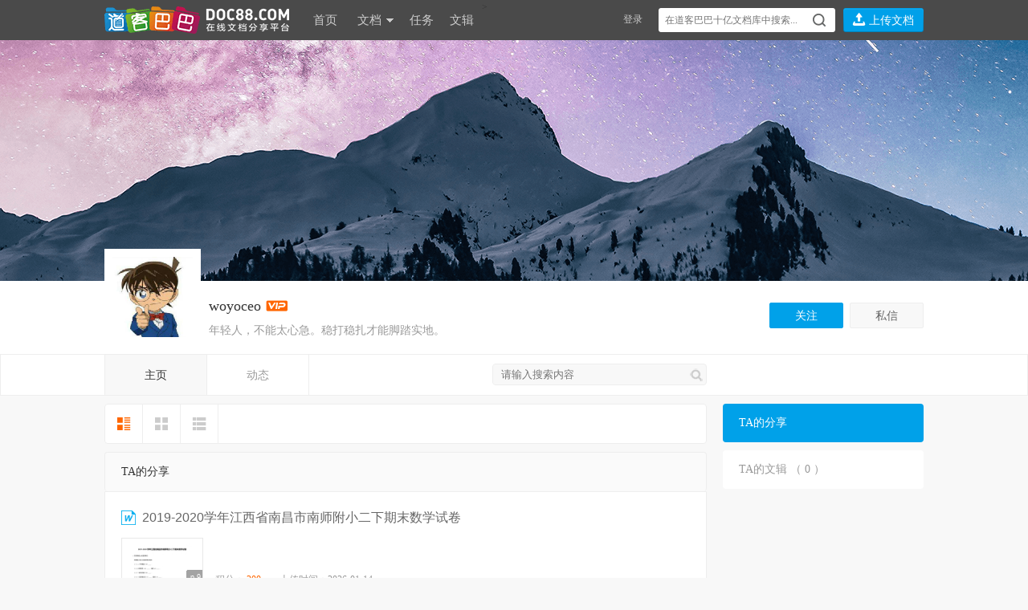

--- FILE ---
content_type: text/html; charset=utf-8
request_url: http://www.doc88.com/b99ce806c0b55b3bdccae7bc14f8ca3e
body_size: 6578
content:
<!DOCTYPE html>
<html lang="en">
<head>
    <meta charset="UTF-8">
    <title>woyoceo的主页 - 主页 - 道客巴巴</title>
        <meta http-equiv="X-UA-Compatible" content="IE=Edge">
    <meta name="keywords" content="文档分享,在线,分享,道客巴巴">
    <meta name="description" content="道客巴巴(doc88.com)是一个在线文档分享平台。你可以上传学术论文,研究报告,行业标准,课后答案,教学课件,工作总结,作文等电子文档，可以自由交换文档，还可以分享最新的行业资讯。">
    <link rel="shortcut icon" href="http://static.doc88.com/resources/images/favicon.ico">
    <link rel="stylesheet" href="http://static.doc88.com/assets/uc/css/reset.css">
    <link rel="stylesheet" href="http://static.doc88.com/resources/Iconfont/iconfont.css">
    <link rel="stylesheet" href="http://static.doc88.com/resources/css/cut-common.css">
    <link rel="stylesheet" href="http://static.doc88.com/assets/css/window.css?v=1.0">
    <link rel="stylesheet" type="text/css" href="http://static.doc88.com/resources/css/uc/home-page.css?v=1.2"/>
    <script type="text/javascript" src="http://static.doc88.com/assets/uc/js/jquery-1.8.1.min.js"></script>
    <script type="text/javascript" src="http://static.doc88.com/assets/uc/js/commonjs.js?v=2.0"></script>
    <script type="text/javascript" src="http://static.doc88.com/assets/js/commonjs.js?v=2.46"></script>
</head>
<body>
    <div class="topshop">
  <div class="mainpart">
    <div class="tabs2">
      <ul class="tab">
        <li id="skins1" onclick="setTab('skins',1,2)" class="current">图案背景</li>
        <li id="skins2" onclick="setTab('skins',2,2)">纯色背景</li>
      </ul>
      <div class="tabcont">
      <div id="skin_panel_1" class="skin-panel">
        <div id="con_skins_1">
          <ul class="skin-list" id="skin-list-img">
          </ul>
        </div>
		</div>
		<div id="skin_panel_2" class="skin-panel">
        <div id="con_skins_2" class="hide">
          <ul class="skin-list"  id="skin-list-color">
          </ul>
		</div>
        </div>
		<div class="skinpaging">
            <a href="javascript:void(0)" class="prevskin"></a>
            <a href="javascript:void(0)" class="nextskin"></a>
          </div>
      </div>
      <!--end tabcont-->
    </div>
    <!--end tab2-->
  </div>
  <!--end mainpart-->
</div>
<!--end topshop-->

<div class="header" id="header">
  <div class="mainpart">
<div class="main-header">
<div class="logo">
		<a href="http://www.doc88.com/">
        <!-- <img src="http://static.doc88.com/assets/images/doc88.png" style="display:none"/> -->
            <!-- <img src="http://static.doc88.com/assets/images/logo1.png" class="logoimg"/> -->
            <div class="logoimg"></div>
            <!--[if IE 6]>
            <img src="assets/images/logo1.gif"/>
            <![endif]-->
            </a>
        </div>

        <div class="mainnav">
            <ul class="nav">
                <li><a href="/">首页</a></li>
                <li class="dropdown">
                    <a href="/list.html">文档 <span class="arrow"></span></a>
                    <div class="dorpmenu2 hide">
                        <ul class="categorys">
							<li><a class="subnav" href="http://www.doc88.com/list-593-0.html" target="_blank" title="行业资料">行业资料</a></li>
							<li><a class="subnav" href="http://www.doc88.com/list-442-0.html" target="_blank" title="考试资料">考试资料</a></li>
							<li><a class="subnav" href="http://www.doc88.com/list-441-0.html" target="_blank" title="教学课件">教学课件</a></li>
							<li><a class="subnav" href="http://www.doc88.com/list-440-0.html" target="_blank" title="学术论文">学术论文</a></li>
							<li><a class="subnav" href="http://www.doc88.com/list-443-0.html" target="_blank" title="技术资料">技术资料</a></li>
							<li><a class="subnav" href="http://www.doc88.com/list-444-0.html" target="_blank" title="金融财经">金融财经</a></li>
							<li><a class="subnav" href="http://www.doc88.com/list-445-0.html" target="_blank" title="研究报告">研究报告</a></li>
							<li><a class="subnav" href="http://www.doc88.com/list-446-0.html" target="_blank" title="法律文献">法律文献</a></li>
							<li><a class="subnav" href="http://www.doc88.com/list-447-0.html" target="_blank" title="管理文献">管理文献</a></li>
							<li><a class="subnav" href="http://www.doc88.com/list-448-0.html" target="_blank" title="社会科学">社会科学</a></li>
							<li><a class="subnav" href="http://www.doc88.com/list-449-0.html" target="_blank" title="生活休闲">生活休闲</a></li>
							<li><a class="subnav" href="http://www.doc88.com/list-574-0.html" target="_blank" title="计算机">计算机</a></li>
							<li><a class="subnav" href="http://www.doc88.com/list-687-0.html" target="_blank" title="经济文库">经济文库</a></li>
							<li><a class="subnav" href="http://www.doc88.com/list-720-0.html" target="_blank" title="数字媒体">数字媒体</a></li>
							<li><a class="subnav" href="http://www.doc88.com/list-702-0.html" target="_blank" title="教材教辅">教材教辅</a></li>
							<li><a class="subnav" href="http://www.doc88.com/list-730-0.html" target="_blank" title="企业档案">企业档案</a></li>
                        </ul>
                        <sup class="arr"></sup>
                    </div>
                </li>
				<li><a href="/t-list.html">任务</a></li>
                <li><a href="/b-list.html">文辑</a></li>
<!--                <li><a href="https://www.daokeyuedu.com" target="_blank">阅读器</a></li -->>
            </ul>
        </div>
        <!--end mainnav-->

	      <div class="usershop">
		<ul class="login-bar-con">
      <li  id="loginBar"> <script language="javascript">getLoginBar("loginBar",0);</script></li>
		</ul>
		<ul class="search-bar-con">
			<li class="shop1">
        <div class="search-nav">
          <form class="bigsearch" id="searchForm" method="post" onsubmit="return search_submit();" target="_blank" >
              <input type="text" placeholder=" 在道客巴巴十亿文档库中搜索..." class="stext" onfocus="this.placeholder=''" onblur="if(this.value=='')this.placeholder=' 在道客巴巴数亿文档库中搜索...';" class="stext" id="keyword" autocomplete="off"/>
                              <input type="submit" class="sbtncss" value=""/>
                        </form>
          <div class="search-rhint">
            <ul class="hint-list">
            
            </ul>
          </div>
        </div>
			</li>
			<li class="shop1 last">
				<button type="button" title="上传文档" class="btnupload2" onclick="showLoginWindow('/uc/index.php?act=upload','上传文档','登录后，可将您的文档上传至道客巴巴');"><i class="iconfont">&#xe621;</i></button>
				<button type="button" title="上传文档" class="btnupload3" onclick="showLoginWindow('/uc/index.php?act=upload','上传文档','登录后，可将您的文档上传至道客巴巴');"><i class="iconfont">&#xe621;</i> 上传文档</button>
			</li>
		</ul>
    </div>
	    <!--end shop-->
  </div>
  </div>
  <!--end mainpart-->
  <div class="skin-peeler">
    <a href="javascript:void(0)">
      <!-- <img src="http://static.doc88.com/assets/images/icons/skin-peeler.png" class="ie6png" /> -->
      <!--[if IE 6]>
      <img src="http://static.doc88.com/assets/images/icons/skin-peeler-ie6.png" />
      <![endif]-->
    </a>
  </div>
  <!--end skin-peeler -->
  <div class="skintips">
    <div class="skintips-bg"></div>
    <!-- <img src="http://static.doc88.com/assets/images/tips/skintips.png" class="ie6png" /> -->
    <!--[if IE 6]>
    <img src="http://static.doc88.com/assets/images/tips/skintips-for-ie6.png" />
    <![endif]-->
    <a href="javascript:void(0)" title="关闭" class="close"></a>
    <a href="javascript:void(0)" title="试试" class="into "></a>
  </div>
  <!--end skintips-->
</div>
<!--end header-->
<script src="http://static.doc88.com/resources/js/growth_value.js" type="text/javascript" charset="utf-8"></script>
<script>
  $(function(){
    var inputW = $("#keyword").width();
    var addW = $(".shop1.last").width() + inputW + 10;
    $("#keyword").focus(function(event) {
      $(".shop1.last").addClass('upload-button-hide');
      $(this).width(addW);
    });
    $("#keyword").blur(function(event) {
      var _self = $(this);
      setTimeout(function(){
        $(".shop1.last").removeClass('upload-button-hide');
        _self.width(inputW);
      },200)
    });
  })
</script>
    
<script type="text/javascript" src="http://static.doc88.com/assets/uc/js/p_user.js"></script>

<div class="myTemplate">
    <div class="topic">
        <div class="mainpart">
            <h5>选择主题</h5>
            <a class="close iconfont" href="javascript:void(0);" onclick="closeBanner();">&#xe784;</a>
        </div>
    </div>
    <div class="mySkins">
    	<div class="mainpart">
            <ul>
                <li bg="1" onclick="changeBanner(this,'http://static.doc88.com');">
                    <img src="http://static.doc88.com/resources/images/uc/home/thumb/banner1.png" />
                    <div class="name"><i class="iconfont"></i></div>
                </li>
                <li bg="2" onclick="changeBanner(this,'http://static.doc88.com');">
                    <img src="http://static.doc88.com/resources/images/uc/home/thumb/banner2.png" />
                    <div class="name"><i class="iconfont"></i></div>
                </li>
                <li bg="3" onclick="changeBanner(this,'http://static.doc88.com');">
                    <img src="http://static.doc88.com/resources/images/uc/home/thumb/banner3.png" />
                    <div class="name"><i class="iconfont"></i></div>
                </li>
                <li bg="4" onclick="changeBanner(this,'http://static.doc88.com');">
                    <img src="http://static.doc88.com/resources/images/uc/home/thumb/banner4.png" />
                    <div class="name"><i class="iconfont"></i></div>
                </li>
                <li bg="5" onclick="changeBanner(this,'http://static.doc88.com');">
                    <img src="http://static.doc88.com/resources/images/uc/home/thumb/banner5.png" />
                    <div class="name"><i class="iconfont"></i></div>
                </li>
                <li bg="6" onclick="changeBanner(this,'http://static.doc88.com');">
                    <img src="http://static.doc88.com/resources/images/uc/home/thumb/banner6.png" />
                    <div class="name"><i class="iconfont"></i></div>
                </li>
            </ul>
        </div>
    </div>
</div>

<div class="home-banner" style="background: url(http://static.doc88.com/resources/images/uc/home/banner/banner1.png) no-repeat center center;">
    </div>

<script type="text/javascript" language="JavaScript">
	banner(1,'http://static.doc88.com');
</script>

<div class="home-user-msg">
    <div class="mainpart">
        <div class="user-operation">
                                    <a class="atten" data-atten="add" onclick="addFriendCircle(104598337,this);" href="javascript:void(0);"><span>关注</span></a>
                        
            <a class="dm" onclick="sendPrivateMessages('woyoceo',104598337);" href="javascript:void(0);">私信</a>
        </div>
        <div class="user-header">
            <img src="http://www.doc88.com//snapshot/face/20221209/104598337-b.jpg" id="face" alt="">
        </div>
        <div class="user-con">
            <p class="name"> woyoceo
                                    <a target="_blank" href="/vip.html"><span class="iconfont vip-icon vip-icon-active">&#xe738;</span></a>
                
                
                				<!--
                    <a target="_blank" href="/geren.php"><span class="iconfont approve-icon">&#xe6f9;</span></a>
                -->
				
            </p>
            <p class="brief">年轻人，不能太心急。稳打稳扎才能脚踏实地。</p>
        </div>
    </div>
</div>

<script type="text/javascript">
     //发私信
    function sendPrivateMessages(username, member_id){
        var login_if = '';
        $.get("/member.php?act=islogin", function(data){
            login_if = data;
            if (login_if == 1) {
                DOC88Window.win({
                    message: '/info.php?act=send_message&username=' + username + '&member_id=' + member_id,
                    width: 600,
                    height: 290,
                    title: '发私信',
                    iframe: true
                });
            }
            else {
                DOC88Window.win({
                    message: '/js/home/window.html?act=window_login&actMethod=message',
                    width: 600,
                    height: 290,
                    title: '发私信',
                    iframe: true
                });
            }
        });
    }
     var bgColor = '';
     var customImgCheck = '';
     var customImgInfo = '';

     // 头像
     //$('#face').attr('src',$('#face')[0].src+"?r="+Math.random());
</script>    <div class="home-nav">
        <div class="mainpart">
            <div class="home-nav-con">
                <a class="home-nav-list" href="/b99ce806c0b55b3bdccae7bc14f8ca3e" id="main_page">主页</a>
                <a class="home-nav-list" href="/b99ce806c0b55b3bdccae7bc14f8ca3e-state.html" id="state_page">动态</a>
                <!-- 主页搜索 -->
                <div class="home-search" id="search_div">
                    <form onsubmit="return false;">
                        <input type="button" class="btn" onclick="searchDocs();">
                        <input type="text" class="text" onkeyup="searchDocsKey(event);" id="search_txt" onblur="if(this.value=='')this.placeholder='请输入搜索内容';"
                               onfocus="this.placeholder='';" placeholder="请输入搜索内容">
                    </form>
                </div>
                <!-- 动态操作 -->
                <!-- <div class="publish-kind">
                    <a class="state-pub-ent" href="javascript:void(0);"><span class="iconfont">&#xe73e;</span> 发状态</a>
                    <a href="javascript:void(0);" onclick="create_topic();"><span class="iconfont-imit">#</span> 发话题</a>
                </div> -->
            </div>
        </div>
    </div>
    <div class="home-content mainpart">
        <div class="homepage-box">
            <div class="homepage-side">
                <ul class="homepage-item">
                    <!--<li class="active" onclick="getList('ajax_get_doc','104598337')" id="side1">TA的分享（ 4
                        ）
                    </li>
                    <li id="side2" onclick="getList('ajax_get_folder','104598337')">TA的文件夹（ 4 ）</li>
                    <li id="side3" onclick="getList('ajax_get_corpus','104598337')">TA的文辑（ 4 ）</li>-->

                    <li class="active" onclick="changeSide(1, 'ajax_get_doc','d64bCJmlcE1kNNw8/XWdpxO8rSM53pxu+PQHYqNQpsfYV9QYX5fO5/K8FakDatbFSHc')" id="side1">
                        <!--<li class="active" onclick="changeSide(1, 'ajax_get_doc','104598337')" id="side1">-->
                                                TA的分享
                                            </li>
					                                        <li id="side3" onclick="changeSide(3, 'ajax_get_corpus','d64bCJmlcE1kNNw8/XWdpxO8rSM53pxu+PQHYqNQpsfYV9QYX5fO5/K8FakDatbFSHc')">
                                                TA的文辑
                                                （ 0 ）
                    </li>
                                    </ul>
            </div>
            <!--文档-->
            <div class="homepage-con" style="display:block">
                <!--文档视图切换-->
                <div class="homepage-nav">
                    <ul class="home-viewTag">
                        <li class="show_type active" id="show_1" onclick="setDocShow(this,1,104598337);"><i class="iconfont">&#xe6b7;</i></li>
                        <li class="show_type " id="show_2" onclick="setDocShow(this,2,104598337);"><i class="iconfont">&#xe6b9;</i></li>
                        <li class="show_type " id="show_3" onclick="setDocShow(this,3,104598337);"><i class="iconfont">&#xe6b8;</i></li>
                    </ul>
                                    </div>

                <!--文档视图切换-->
                <!--<div class="homepage-list">
                </div>-->

                <!--改为一个list-->
                <div class="homepage-list-nav">
                    <div class="homepage-list-filter">
                        <!--&lt;!&ndash; 筛选 &ndash;&gt;-->
                        <!--<div class="doc_right">-->
                        <!--<b class="order_in active" onclick="setDocOrder('104598337',this,'time_order');">按时间</b>-->
                        <!--<span class="spacer"></span>-->
                        <!--<b class="order_in" onclick="setDocOrder('104598337',this,'view_order');">按浏览数</b>-->
                        <!--</div>-->

                        <!-- 文件夹名称 -->
                        <div class="folder_right" style="display: none;"> </div>

                    </div>
                    <!-- TA的分享标题展示块 -->
                    <div class="doc_left">TA的分享</div>

                    <!-- 返回按钮展示块 -->
                    <a href="javascript:void(0);" onclick="folder_show();" class="back" style="display: none;">&lt; 返回</a>
                </div>

                <div class="homepage-list">
                    <div class="my-word-tabs" style="display: block;">


                        <ul class="word1" id="word_list"></ul>
                    </div>
                </div>
            </div>

            <!--文件夹-->
            <div class="homepage-con" id="home_folder">
                <ul class="homepage-folder">

                </ul>
            </div>

            <!--文辑-->
            <div class="homepage-con" id="home_corpus">

            </div>

            <div class="loding" style="display:none">
                <div style="padding-left:330px; padding-top:10px;padding-bottom:18px; text-align:middle">
                    <img src="http://static.doc88.com/assets/skin/blue/images/transparent.gif" style="vertical-align:middle" />
                    <span style="vertical-align:middle;font-size:15px;color:rgb(0,161,236)">&nbsp;&nbsp;正在加载,请稍候...</span>
                </div>
            </div>
        </div>
    </div>
    <div class="sd-app-tips" id="sd-app-tips">
        <div id="doc_qrcode"><img src="http://static.doc88.com/resources/images/client.png" width="236" height="236"></div>
        <p class="p-sucess">扫描二维码，保存至手机APP</p>
        <p class="p-suc-tips">在道客阅读客户端“我的文库”中随心阅读</p>
        <em></em>
    </div>

    <div class="activelist">
	<div class="mainpart">
		<div class="columns">
			<h3><a href="/help/about.html" target="_blank">关于我们</a></h3>
			<ul>
				<li><a href="/help/about.html" target="_blank">关于道客巴巴</a></li>
				<li><a href="/help/join_wysjs.html" target="_blank">人才招聘</a></li>
				<li><a href="/help/contact.html" target="_blank">联系我们</a></li>
			</ul>
			<ul>
				<li><a href="/help/copyright_bqsm.html" target="_blank">网站声明</a></li>
				<li><a href="/help/websitemap.html" target="_blank">网站地图</a></li>
				<li><a href="/app.html" target="_blank">APP下载</a></li>
			</ul>
		</div>
		<div class="columns">
			<h3><a href="/help/help_list.html" target="_blank">帮助中心</a></h3>
			<ul>
				<li><a href="/help/help_info_1_1.html" target="_blank">会员注册</a></li>
				<li><a href="/help/help_info_4_18.html" target="_blank">文档下载</a></li>
				<li><a href="/help/help_info_4_19.html" target="_blank">如何获取积分</a></li>
			</ul>
		</div>
		<div class="columns">
			<h3>关注我们</h3>
			<ul>
				<li><a href="http://weibo.com/doc88" target="_blank" class="weibo">新浪微博</a>

					<!-- 
				<iframe width="63" scrolling="no" height="24" frameborder="0" marginheight="0" marginwidth="0" border="0" allowtransparency="true" src="http://widget.weibo.com/relationship/followbutton.php?language=zh_cn&width=63&height=24&uid=1747483471&style=1&btn=red&dpc=1"></iframe>
				 -->
				</li>
			</ul>
		</div>
		<div class="columns-ad">
			<div class="qrcode">
				<img src="http://static.doc88.com/assets/images/weixin.jpg?v=1" />
				<p>关注微信公众号</p>
			</div>
		</div>
	</div>
	<div class="clearfix"></div>
</div>
<!--end activelist-->

<div class="footer" id="footer">
	<div class="mainpart" style="min-width:950px;">
		<div class="copyrught">
			<p>道客巴巴网站 版权所有&nbsp;&nbsp;|&nbsp;©2008-2026&nbsp;&nbsp;|&nbsp;&nbsp;网站备案：<a
					href="https://beian.miit.gov.cn/"
					target="_blank">京ICP备18056798号-1</a>&nbsp;&nbsp;京公网安备11010802036365号

							</p>
		</div>
		<div class="tel">
			<a href="/help/contact.html" target="_blank" class="service-qq" title="在线客服"></a>
		</div>
		<div class="clearfix"></div>
	</div>
</div>
<!--end footer-->
<div class="toplayer-shop">
			<div class="gotop" id="gotop">
		<a			href="javascript:void(0)" title="返回顶部" class="imglogo"><i class="iconfont">&#xe61b;</i></a>
			<a				href="javascript:void(0)" title="返回顶部" class="txtlogo">返回<br />顶部</a>
	</div>
		<!--div class="gotop" id="gotop"></div-->
</div>
<script language="JavaScript" type="text/javascript" src="http://static.doc88.com/assets/js/searchsug.js"></script>
<script language="JavaScript" type="text/javascript" src="http://static.doc88.com/assets/js/window.js"></script>
<script language="javascript" type="text/javascript"
	src="http://static.doc88.com/assets/js/count.js?m=104598337&vm=&c="></script>

    <script type="text/javascript">
        //定义渲染变量在js文件使用
        var member_encode = 'd64bCJmlcE1kNNw8/XWdpxO8rSM53pxu+PQHYqNQpsfYV9QYX5fO5/K8FakDatbFSHc'
        var is_set_recommend = '0'
        var is_recommend = '0';
    </script>
    <script type="text/javascript" language="JavaScript" src="http://static.doc88.com/assets/uc/js/user_home_personal.js"></script>
    </body>
</html>

--- FILE ---
content_type: text/html; charset=utf-8
request_url: http://www.doc88.com/uc/usr_home.php?act=ajax_get_doc&member_id=d64bCJmlcE1kNNw8/XWdpxO8rSM53pxu+PQHYqNQpsfYV9QYX5fO5/K8FakDatbFSHc&curpage=1&show=1&folder_id=0&order_num=1&keyword=&folder_page=0
body_size: 2493
content:
                    <div class="sd-list-con">
            <h3 class="sd-type-title">
                <img class="type" src="http://static.doc88.com/resources/images/type/DOCX.png" alt="">
                <a href="/p-66119735207986.html" target="_blank" class="sd-title" title="2019-2020学年江西省南昌市南师附小二下期末数学试卷">2019-2020学年江西省南昌市南师附小二下期末数学试卷</a>
                <!-- 下载到手机 -->
                <!-- <div class="sd-recom">
                    <i class="iconfont" title="免费下载到手机"></i>
                </div> -->
            </h3>
            <div class="sd-list-detail">
                <a style="background-image: url(&quot;http://png.doc88.com/2026/01/14/66119735207986_120.png&quot;)" href="/p-66119735207986.html" class="sd-cover" target="_blank">
                                            <span class="no_of_pages">p.9</span>
                                    </a>
                <div class="sd-box">
                    <div class="sd-con">

                    </div>
                    <div class="sd-intro">
                        积分：
                                                            <strong class="orange">200</strong>
                                                        <i class="iconfont"></i>
                        <!--浏览：<i class="iconfont"></i>-->
                        <!--分类：期刊论文<i class="iconfont"></i>-->
                        上传时间：2026-01-14
                        <!-- 上传者：<a href="/" target="_blank"></a><i class="iconfont"></i> -->
                        <!--星级：
                        <span class="sd-hot">
	                    					<i class="iconfont current"></i><i class="iconfont current"></i><i
                                class="iconfont"></i><i class="iconfont"></i><i class="iconfont"></i><i
                                class="iconfont"></i>
	                					</span>-->
                    </div>
                </div>
            </div>
        </div>
                <div class="sd-list-con">
            <h3 class="sd-type-title">
                <img class="type" src="http://static.doc88.com/resources/images/type/DOCX.png" alt="">
                <a href="/p-99720583125078.html" target="_blank" class="sd-title" title="2021-2022学年北师大版数学一年级下册期末测试试卷2">2021-2022学年北师大版数学一年级下册期末测试试卷2</a>
                <!-- 下载到手机 -->
                <!-- <div class="sd-recom">
                    <i class="iconfont" title="免费下载到手机"></i>
                </div> -->
            </h3>
            <div class="sd-list-detail">
                <a style="background-image: url(&quot;http://png.doc88.com/2026/01/14/99720583125078_120.png&quot;)" href="/p-99720583125078.html" class="sd-cover" target="_blank">
                                            <span class="no_of_pages">p.7</span>
                                    </a>
                <div class="sd-box">
                    <div class="sd-con">

                    </div>
                    <div class="sd-intro">
                        积分：
                                                            <strong class="orange">200</strong>
                                                        <i class="iconfont"></i>
                        <!--浏览：<i class="iconfont"></i>-->
                        <!--分类：期刊论文<i class="iconfont"></i>-->
                        上传时间：2026-01-14
                        <!-- 上传者：<a href="/" target="_blank"></a><i class="iconfont"></i> -->
                        <!--星级：
                        <span class="sd-hot">
	                    					<i class="iconfont current"></i><i class="iconfont current"></i><i
                                class="iconfont"></i><i class="iconfont"></i><i class="iconfont"></i><i
                                class="iconfont"></i>
	                					</span>-->
                    </div>
                </div>
            </div>
        </div>
                <div class="sd-list-con">
            <h3 class="sd-type-title">
                <img class="type" src="http://static.doc88.com/resources/images/type/DOCX.png" alt="">
                <a href="/p-77880469214085.html" target="_blank" class="sd-title" title="2021-2022学年人教版数学五年级下册期末测试试卷271">2021-2022学年人教版数学五年级下册期末测试试卷271</a>
                <!-- 下载到手机 -->
                <!-- <div class="sd-recom">
                    <i class="iconfont" title="免费下载到手机"></i>
                </div> -->
            </h3>
            <div class="sd-list-detail">
                <a style="background-image: url(&quot;http://png.doc88.com/2026/01/14/77880469214085_120.png&quot;)" href="/p-77880469214085.html" class="sd-cover" target="_blank">
                                            <span class="no_of_pages">p.5</span>
                                    </a>
                <div class="sd-box">
                    <div class="sd-con">

                    </div>
                    <div class="sd-intro">
                        积分：
                                                            <strong class="orange">200</strong>
                                                        <i class="iconfont"></i>
                        <!--浏览：<i class="iconfont"></i>-->
                        <!--分类：期刊论文<i class="iconfont"></i>-->
                        上传时间：2026-01-14
                        <!-- 上传者：<a href="/" target="_blank"></a><i class="iconfont"></i> -->
                        <!--星级：
                        <span class="sd-hot">
	                    					<i class="iconfont current"></i><i class="iconfont current"></i><i
                                class="iconfont"></i><i class="iconfont"></i><i class="iconfont"></i><i
                                class="iconfont"></i>
	                					</span>-->
                    </div>
                </div>
            </div>
        </div>
                <div class="sd-list-con">
            <h3 class="sd-type-title">
                <img class="type" src="http://static.doc88.com/resources/images/type/DOCX.png" alt="">
                <a href="/p-77880469214083.html" target="_blank" class="sd-title" title="2020-2021学年黑龙江省齐齐哈尔市拜泉县、克东县五年级(上)期末数学试卷">2020-2021学年黑龙江省齐齐哈尔市拜泉县、克东县五年级(上)期末数学试卷</a>
                <!-- 下载到手机 -->
                <!-- <div class="sd-recom">
                    <i class="iconfont" title="免费下载到手机"></i>
                </div> -->
            </h3>
            <div class="sd-list-detail">
                <a style="background-image: url(&quot;http://png.doc88.com/2026/01/14/77880469214083_120.png&quot;)" href="/p-77880469214083.html" class="sd-cover" target="_blank">
                                            <span class="no_of_pages">p.16</span>
                                    </a>
                <div class="sd-box">
                    <div class="sd-con">

                    </div>
                    <div class="sd-intro">
                        积分：
                                                            <strong class="orange">200</strong>
                                                        <i class="iconfont"></i>
                        <!--浏览：<i class="iconfont"></i>-->
                        <!--分类：期刊论文<i class="iconfont"></i>-->
                        上传时间：2026-01-14
                        <!-- 上传者：<a href="/" target="_blank"></a><i class="iconfont"></i> -->
                        <!--星级：
                        <span class="sd-hot">
	                    					<i class="iconfont current"></i><i class="iconfont current"></i><i
                                class="iconfont"></i><i class="iconfont"></i><i class="iconfont"></i><i
                                class="iconfont"></i>
	                					</span>-->
                    </div>
                </div>
            </div>
        </div>
                <div class="sd-list-con">
            <h3 class="sd-type-title">
                <img class="type" src="http://static.doc88.com/resources/images/type/DOCX.png" alt="">
                <a href="/p-33971846708191.html" target="_blank" class="sd-title" title="2019-2020学年广东省广州市花都区六年级下册期末数学试卷">2019-2020学年广东省广州市花都区六年级下册期末数学试卷</a>
                <!-- 下载到手机 -->
                <!-- <div class="sd-recom">
                    <i class="iconfont" title="免费下载到手机"></i>
                </div> -->
            </h3>
            <div class="sd-list-detail">
                <a style="background-image: url(&quot;http://png.doc88.com/2026/01/14/33971846708191_120.png&quot;)" href="/p-33971846708191.html" class="sd-cover" target="_blank">
                                            <span class="no_of_pages">p.12</span>
                                    </a>
                <div class="sd-box">
                    <div class="sd-con">

                    </div>
                    <div class="sd-intro">
                        积分：
                                                            <strong class="orange">200</strong>
                                                        <i class="iconfont"></i>
                        <!--浏览：<i class="iconfont"></i>-->
                        <!--分类：期刊论文<i class="iconfont"></i>-->
                        上传时间：2026-01-14
                        <!-- 上传者：<a href="/" target="_blank"></a><i class="iconfont"></i> -->
                        <!--星级：
                        <span class="sd-hot">
	                    					<i class="iconfont current"></i><i class="iconfont current"></i><i
                                class="iconfont"></i><i class="iconfont"></i><i class="iconfont"></i><i
                                class="iconfont"></i>
	                					</span>-->
                    </div>
                </div>
            </div>
        </div>
                <div class="sd-list-con">
            <h3 class="sd-type-title">
                <img class="type" src="http://static.doc88.com/resources/images/type/DOCX.png" alt="">
                <a href="/p-99720583125024.html" target="_blank" class="sd-title" title="2021-2022学年人教版数学六年级下册期中测试试卷57">2021-2022学年人教版数学六年级下册期中测试试卷57</a>
                <!-- 下载到手机 -->
                <!-- <div class="sd-recom">
                    <i class="iconfont" title="免费下载到手机"></i>
                </div> -->
            </h3>
            <div class="sd-list-detail">
                <a style="background-image: url(&quot;http://png.doc88.com/2026/01/14/99720583125024_120.png&quot;)" href="/p-99720583125024.html" class="sd-cover" target="_blank">
                                            <span class="no_of_pages">p.9</span>
                                    </a>
                <div class="sd-box">
                    <div class="sd-con">

                    </div>
                    <div class="sd-intro">
                        积分：
                                                            <strong class="orange">200</strong>
                                                        <i class="iconfont"></i>
                        <!--浏览：<i class="iconfont"></i>-->
                        <!--分类：期刊论文<i class="iconfont"></i>-->
                        上传时间：2026-01-14
                        <!-- 上传者：<a href="/" target="_blank"></a><i class="iconfont"></i> -->
                        <!--星级：
                        <span class="sd-hot">
	                    					<i class="iconfont current"></i><i class="iconfont current"></i><i
                                class="iconfont"></i><i class="iconfont"></i><i class="iconfont"></i><i
                                class="iconfont"></i>
	                					</span>-->
                    </div>
                </div>
            </div>
        </div>
                <div class="sd-list-con">
            <h3 class="sd-type-title">
                <img class="type" src="http://static.doc88.com/resources/images/type/DOCX.png" alt="">
                <a href="/p-99720583125003.html" target="_blank" class="sd-title" title="2020-2021学年福建省福州市福清市一下期中数学试卷(一)">2020-2021学年福建省福州市福清市一下期中数学试卷(一)</a>
                <!-- 下载到手机 -->
                <!-- <div class="sd-recom">
                    <i class="iconfont" title="免费下载到手机"></i>
                </div> -->
            </h3>
            <div class="sd-list-detail">
                <a style="background-image: url(&quot;http://png.doc88.com/2026/01/14/99720583125003_120.png&quot;)" href="/p-99720583125003.html" class="sd-cover" target="_blank">
                                            <span class="no_of_pages">p.7</span>
                                    </a>
                <div class="sd-box">
                    <div class="sd-con">

                    </div>
                    <div class="sd-intro">
                        积分：
                                                            <strong class="orange">200</strong>
                                                        <i class="iconfont"></i>
                        <!--浏览：<i class="iconfont"></i>-->
                        <!--分类：期刊论文<i class="iconfont"></i>-->
                        上传时间：2026-01-14
                        <!-- 上传者：<a href="/" target="_blank"></a><i class="iconfont"></i> -->
                        <!--星级：
                        <span class="sd-hot">
	                    					<i class="iconfont current"></i><i class="iconfont current"></i><i
                                class="iconfont"></i><i class="iconfont"></i><i class="iconfont"></i><i
                                class="iconfont"></i>
	                					</span>-->
                    </div>
                </div>
            </div>
        </div>
                <div class="sd-list-con">
            <h3 class="sd-type-title">
                <img class="type" src="http://static.doc88.com/resources/images/type/DOCX.png" alt="">
                <a href="/p-99754062350447.html" target="_blank" class="sd-title" title="2021-2022学年人教版数学五年级下册期末测试试卷292">2021-2022学年人教版数学五年级下册期末测试试卷292</a>
                <!-- 下载到手机 -->
                <!-- <div class="sd-recom">
                    <i class="iconfont" title="免费下载到手机"></i>
                </div> -->
            </h3>
            <div class="sd-list-detail">
                <a style="background-image: url(&quot;http://png.doc88.com/2026/01/14/99754062350447_120.png&quot;)" href="/p-99754062350447.html" class="sd-cover" target="_blank">
                                            <span class="no_of_pages">p.14</span>
                                    </a>
                <div class="sd-box">
                    <div class="sd-con">

                    </div>
                    <div class="sd-intro">
                        积分：
                                                            <strong class="orange">200</strong>
                                                        <i class="iconfont"></i>
                        <!--浏览：<i class="iconfont"></i>-->
                        <!--分类：期刊论文<i class="iconfont"></i>-->
                        上传时间：2026-01-14
                        <!-- 上传者：<a href="/" target="_blank"></a><i class="iconfont"></i> -->
                        <!--星级：
                        <span class="sd-hot">
	                    					<i class="iconfont current"></i><i class="iconfont current"></i><i
                                class="iconfont"></i><i class="iconfont"></i><i class="iconfont"></i><i
                                class="iconfont"></i>
	                					</span>-->
                    </div>
                </div>
            </div>
        </div>
                <div class="sd-list-con">
            <h3 class="sd-type-title">
                <img class="type" src="http://static.doc88.com/resources/images/type/DOCX.png" alt="">
                <a href="/p-77880469214007.html" target="_blank" class="sd-title" title="2021-2022学年人教版数学一年级下册期末测试试卷261">2021-2022学年人教版数学一年级下册期末测试试卷261</a>
                <!-- 下载到手机 -->
                <!-- <div class="sd-recom">
                    <i class="iconfont" title="免费下载到手机"></i>
                </div> -->
            </h3>
            <div class="sd-list-detail">
                <a style="background-image: url(&quot;http://png.doc88.com/2026/01/14/77880469214007_120.png&quot;)" href="/p-77880469214007.html" class="sd-cover" target="_blank">
                                            <span class="no_of_pages">p.9</span>
                                    </a>
                <div class="sd-box">
                    <div class="sd-con">

                    </div>
                    <div class="sd-intro">
                        积分：
                                                            <strong class="orange">200</strong>
                                                        <i class="iconfont"></i>
                        <!--浏览：<i class="iconfont"></i>-->
                        <!--分类：期刊论文<i class="iconfont"></i>-->
                        上传时间：2026-01-14
                        <!-- 上传者：<a href="/" target="_blank"></a><i class="iconfont"></i> -->
                        <!--星级：
                        <span class="sd-hot">
	                    					<i class="iconfont current"></i><i class="iconfont current"></i><i
                                class="iconfont"></i><i class="iconfont"></i><i class="iconfont"></i><i
                                class="iconfont"></i>
	                					</span>-->
                    </div>
                </div>
            </div>
        </div>
                <div class="sd-list-con">
            <h3 class="sd-type-title">
                <img class="type" src="http://static.doc88.com/resources/images/type/DOCX.png" alt="">
                <a href="/p-11568439674813.html" target="_blank" class="sd-title" title="2019_2020学年江苏苏州昆山市实验小学四上期中数学试卷">2019_2020学年江苏苏州昆山市实验小学四上期中数学试卷</a>
                <!-- 下载到手机 -->
                <!-- <div class="sd-recom">
                    <i class="iconfont" title="免费下载到手机"></i>
                </div> -->
            </h3>
            <div class="sd-list-detail">
                <a style="background-image: url(&quot;http://png.doc88.com/2026/01/14/11568439674813_120.png&quot;)" href="/p-11568439674813.html" class="sd-cover" target="_blank">
                                            <span class="no_of_pages">p.8</span>
                                    </a>
                <div class="sd-box">
                    <div class="sd-con">

                    </div>
                    <div class="sd-intro">
                        积分：
                                                            <strong class="orange">200</strong>
                                                        <i class="iconfont"></i>
                        <!--浏览：<i class="iconfont"></i>-->
                        <!--分类：期刊论文<i class="iconfont"></i>-->
                        上传时间：2026-01-14
                        <!-- 上传者：<a href="/" target="_blank"></a><i class="iconfont"></i> -->
                        <!--星级：
                        <span class="sd-hot">
	                    					<i class="iconfont current"></i><i class="iconfont current"></i><i
                                class="iconfont"></i><i class="iconfont"></i><i class="iconfont"></i><i
                                class="iconfont"></i>
	                					</span>-->
                    </div>
                </div>
            </div>
        </div>
                <div class="sd-list-con">
            <h3 class="sd-type-title">
                <img class="type" src="http://static.doc88.com/resources/images/type/DOCX.png" alt="">
                <a href="/p-77043895418370.html" target="_blank" class="sd-title" title="2021-2022学年北师大版数学四年级下册期末测评卷120">2021-2022学年北师大版数学四年级下册期末测评卷120</a>
                <!-- 下载到手机 -->
                <!-- <div class="sd-recom">
                    <i class="iconfont" title="免费下载到手机"></i>
                </div> -->
            </h3>
            <div class="sd-list-detail">
                <a style="background-image: url(&quot;http://png.doc88.com/2026/01/14/77043895418370_120.png&quot;)" href="/p-77043895418370.html" class="sd-cover" target="_blank">
                                            <span class="no_of_pages">p.5</span>
                                    </a>
                <div class="sd-box">
                    <div class="sd-con">

                    </div>
                    <div class="sd-intro">
                        积分：
                                                            <strong class="orange">200</strong>
                                                        <i class="iconfont"></i>
                        <!--浏览：<i class="iconfont"></i>-->
                        <!--分类：期刊论文<i class="iconfont"></i>-->
                        上传时间：2026-01-14
                        <!-- 上传者：<a href="/" target="_blank"></a><i class="iconfont"></i> -->
                        <!--星级：
                        <span class="sd-hot">
	                    					<i class="iconfont current"></i><i class="iconfont current"></i><i
                                class="iconfont"></i><i class="iconfont"></i><i class="iconfont"></i><i
                                class="iconfont"></i>
	                					</span>-->
                    </div>
                </div>
            </div>
        </div>
                <div class="sd-list-con">
            <h3 class="sd-type-title">
                <img class="type" src="http://static.doc88.com/resources/images/type/DOCX.png" alt="">
                <a href="/p-99490167581099.html" target="_blank" class="sd-title" title="2021-2022学年人教版数学三年级下册期末测试试卷243">2021-2022学年人教版数学三年级下册期末测试试卷243</a>
                <!-- 下载到手机 -->
                <!-- <div class="sd-recom">
                    <i class="iconfont" title="免费下载到手机"></i>
                </div> -->
            </h3>
            <div class="sd-list-detail">
                <a style="background-image: url(&quot;http://png.doc88.com/2026/01/14/99490167581099_120.png&quot;)" href="/p-99490167581099.html" class="sd-cover" target="_blank">
                                            <span class="no_of_pages">p.10</span>
                                    </a>
                <div class="sd-box">
                    <div class="sd-con">

                    </div>
                    <div class="sd-intro">
                        积分：
                                                            <strong class="orange">200</strong>
                                                        <i class="iconfont"></i>
                        <!--浏览：<i class="iconfont"></i>-->
                        <!--分类：期刊论文<i class="iconfont"></i>-->
                        上传时间：2026-01-14
                        <!-- 上传者：<a href="/" target="_blank"></a><i class="iconfont"></i> -->
                        <!--星级：
                        <span class="sd-hot">
	                    					<i class="iconfont current"></i><i class="iconfont current"></i><i
                                class="iconfont"></i><i class="iconfont"></i><i class="iconfont"></i><i
                                class="iconfont"></i>
	                					</span>-->
                    </div>
                </div>
            </div>
        </div>
                <div class="sd-list-con">
            <h3 class="sd-type-title">
                <img class="type" src="http://static.doc88.com/resources/images/type/DOCX.png" alt="">
                <a href="/p-33971846708182.html" target="_blank" class="sd-title" title="2021-2022学年人教版数学五年级下册期中测试试卷43">2021-2022学年人教版数学五年级下册期中测试试卷43</a>
                <!-- 下载到手机 -->
                <!-- <div class="sd-recom">
                    <i class="iconfont" title="免费下载到手机"></i>
                </div> -->
            </h3>
            <div class="sd-list-detail">
                <a style="background-image: url(&quot;http://png.doc88.com/2026/01/14/33971846708182_120.png&quot;)" href="/p-33971846708182.html" class="sd-cover" target="_blank">
                                            <span class="no_of_pages">p.10</span>
                                    </a>
                <div class="sd-box">
                    <div class="sd-con">

                    </div>
                    <div class="sd-intro">
                        积分：
                                                            <strong class="orange">200</strong>
                                                        <i class="iconfont"></i>
                        <!--浏览：<i class="iconfont"></i>-->
                        <!--分类：期刊论文<i class="iconfont"></i>-->
                        上传时间：2026-01-14
                        <!-- 上传者：<a href="/" target="_blank"></a><i class="iconfont"></i> -->
                        <!--星级：
                        <span class="sd-hot">
	                    					<i class="iconfont current"></i><i class="iconfont current"></i><i
                                class="iconfont"></i><i class="iconfont"></i><i class="iconfont"></i><i
                                class="iconfont"></i>
	                					</span>-->
                    </div>
                </div>
            </div>
        </div>
                <div class="sd-list-con">
            <h3 class="sd-type-title">
                <img class="type" src="http://static.doc88.com/resources/images/type/DOCX.png" alt="">
                <a href="/p-33971846708180.html" target="_blank" class="sd-title" title="2019-2020学年山东省青岛市市北区(第十六共同体)五下期末数学试卷第六单元爱护眼睛-复式统计图-单题">2019-2020学年山东省青岛市市北区(第十六共同体)五下期末数学试卷第六单元爱护眼睛-复式统计图-单题</a>
                <!-- 下载到手机 -->
                <!-- <div class="sd-recom">
                    <i class="iconfont" title="免费下载到手机"></i>
                </div> -->
            </h3>
            <div class="sd-list-detail">
                <a style="background-image: url(&quot;http://png.doc88.com/2026/01/14/33971846708180_120.png&quot;)" href="/p-33971846708180.html" class="sd-cover" target="_blank">
                                            <span class="no_of_pages">p.2</span>
                                    </a>
                <div class="sd-box">
                    <div class="sd-con">

                    </div>
                    <div class="sd-intro">
                        积分：
                                                            <strong class="orange">200</strong>
                                                        <i class="iconfont"></i>
                        <!--浏览：<i class="iconfont"></i>-->
                        <!--分类：期刊论文<i class="iconfont"></i>-->
                        上传时间：2026-01-14
                        <!-- 上传者：<a href="/" target="_blank"></a><i class="iconfont"></i> -->
                        <!--星级：
                        <span class="sd-hot">
	                    					<i class="iconfont current"></i><i class="iconfont current"></i><i
                                class="iconfont"></i><i class="iconfont"></i><i class="iconfont"></i><i
                                class="iconfont"></i>
	                					</span>-->
                    </div>
                </div>
            </div>
        </div>
                <div class="sd-list-con">
            <h3 class="sd-type-title">
                <img class="type" src="http://static.doc88.com/resources/images/type/DOCX.png" alt="">
                <a href="/p-77043895418388.html" target="_blank" class="sd-title" title="2019-2020学年江苏省苏州市虎丘区枫桥中心小学六上期中数学试卷">2019-2020学年江苏省苏州市虎丘区枫桥中心小学六上期中数学试卷</a>
                <!-- 下载到手机 -->
                <!-- <div class="sd-recom">
                    <i class="iconfont" title="免费下载到手机"></i>
                </div> -->
            </h3>
            <div class="sd-list-detail">
                <a style="background-image: url(&quot;http://png.doc88.com/2026/01/14/77043895418388_120.png&quot;)" href="/p-77043895418388.html" class="sd-cover" target="_blank">
                                            <span class="no_of_pages">p.15</span>
                                    </a>
                <div class="sd-box">
                    <div class="sd-con">

                    </div>
                    <div class="sd-intro">
                        积分：
                                                            <strong class="orange">200</strong>
                                                        <i class="iconfont"></i>
                        <!--浏览：<i class="iconfont"></i>-->
                        <!--分类：期刊论文<i class="iconfont"></i>-->
                        上传时间：2026-01-14
                        <!-- 上传者：<a href="/" target="_blank"></a><i class="iconfont"></i> -->
                        <!--星级：
                        <span class="sd-hot">
	                    					<i class="iconfont current"></i><i class="iconfont current"></i><i
                                class="iconfont"></i><i class="iconfont"></i><i class="iconfont"></i><i
                                class="iconfont"></i>
	                					</span>-->
                    </div>
                </div>
            </div>
        </div>
        
    <!--22222222-->
    <!--</div>-->
<script type="text/javascript">
    $(".sd-recom").click(function(event) {
                event.stopPropagation();
                var pd = $(this).offset();
                $("#sd-app-tips").css({top: pd.top - 65,left: pd.left + 30});
                $('#sd-app-tips').show();
                 $(document).click(function (event) { $('#sd-app-tips').fadeOut(300) });
                 $('#sd-app-tips').click(function (event) {
                     $(this).fadeOut(300);
                     event.stopPropagation();
                 });
            });
</script>


--- FILE ---
content_type: application/x-javascript
request_url: http://static.doc88.com/assets/uc/js/commonjs.js?v=2.0
body_size: 19281
content:
// JavaScript Document
// 顶部登陆表单弹出
$(document).ready(function(){
    // 个人主页 馆藏 展开更多文件夹
    $(".moreFolder").click(function(){
        // $(this).parent().find("ul").toggleClass("open")
    });

    $(".moreFolder").click(function(){
        $(this).find("a").toggleClass("open");
        var cur_height = $(".folderUL").height();
        var min_height = $(".folderUL").attr("min_height");
        var max_height = $(".folderUL").attr("max_height");
        if (cur_height == min_height) {
            $(".folderUL").animate({
                height: max_height + "px"
            });
        }
        else {
            $(".folderUL").animate({
                height: min_height + "px"
            });
        }
    });
    if ($("#keyword").length > 0) {
        var params = {
            "XOffset": 0, //提示框位置横向偏移量,单位px
            "YOffset": 0, //提示框位置纵向偏移量,单位px
            "width": 200, //提示框宽度，单位px
            "fontColor": "#000", //提示框文字颜色
            "fontColorHI": "#FFF", //提示框高亮选择时文字颜色
            "fontSize": "13px", //文字大小
            "fontFamily": "宋体", //文字字体
            "borderColor": "gray", //提示框的边框颜色
            "bgcolorHI": "#03c", //提示框高亮选择的颜色
            "sugSubmit": false //在选择提示词条是是否提交表单
        };
        BaiduSuggestion.bind("keyword", params, null);
    }
});
// 回复
$(document).ready(function(){
    $(".formbox .itosay").click(function(){
        $(this).hide();
        $(this).parent().find("form").show();
    });
    $(".formbox form").blur(function(){
        $(this).hide();
        $(this).parent().find(".itosay").show()

    });
});

// 添加到群组与创建分组
$(".addgroup .start,.addfile .start").click(function(){
    $(this).hide();
    $(this).parent().find("form").show();
    $(".addgroup .cancel,.addfile .cancel").click(function(){
        $(this).parent().parent().find("form").hide();
        $(this).parent().parent().find(".start").show();
    })
});

//保存到位置的
function addgroupstart(id,parent_mf_id){
    $(id).hide();
    $(id).parent().find("div").show();
    $(id).find("#addFolderButton").val(parent_mf_id);
}

function refresh_err(id){
    $(id).removeClass("textmsg");
    $(id).next().next().next().slideUp();
}

//保存到位置 添加分类
function addCategory_edit(id){
    if ($(id).prev().val() == '') {
        $(id).prev().addClass("textmsg");
        $(id).next().next().html('不能为空').slideDown();
        return false;
    }
    category_name = $(id).prev().val();
    $.ajax({
        url: '/uc/usr_folder.php?act=save&mf_name=' + encodeURI(category_name),
        dataType: "json",
        success: function(msg){
            if (msg.result == 5) {
                $(id).parent().parent().find("div").hide();
                $(id).parent().parent().find(".start").show();
                $(".addgroup").before('<dd><p class="analog-radio" onclick="selectpcid(this);"><b><input type="radio" name="p_save" value="' + msg.mf_id + '" title="' + category_name + '" p_id="' + msg.mf_id + '"></b>' + category_name + '</p></dd>');
            }
            else
            if (msg.result == 2) {
                $(id).prev().addClass("textmsg");
                $(id).next().next().html(msg.message).slideDown();
            }
        }
    });
}

function addCategory_edit_more(id){
    if ($(id).prev().val() == '') {
        $(id).prev().addClass("textmsg");
        $(id).next().next().html('不能为空').slideDown();
        return false;
    }
    category_name = $(id).prev().val();
    $.ajax({
        url: '/uc/usr_folder.php?act=save&mf_name=' + encodeURI(category_name),
        type: 'post',
        dataType: "json",
        success: function(msg){
            if (msg.result == 5) {
                //$(id).parent().parent().find("div").hide();
                //$(id).parent().parent().find(".start").show();
                $(id).parent().parent().before('<dd><p class="analog-radio" onclick="analogradio(this);selectradio(this);changeCategoryMore(\'' + category_name + '\',\'' + msg.mf_id + '\')"><b><input type="radio" name="p_save" value="' + msg.mf_id + '" title="' + category_name + '" p_id="' + msg.mf_id + '"></b>' + category_name + '</p></dd>');
                $('#newfolder').val('');
            }
            else
            if (msg.result == 2) {
                $("#msg_non").html(msg.message);
                $(id).prev().addClass("textmsg");
                //$(id).next().next().html(msg.message).slideDown();
            }
        }
    });
}

//分类管理 添加分类
// function Category_add_admin(id,type){
//     if ($("#mf_name").val() == '') {
//         $(id).prev().addClass("textmsg");
//         $(id).next().next().html('不能为空').slideDown();
//         return false;
//     }
//     category_name = $("#mf_name").val();
// 	//var parent_mf_id = $("#new_folder").attr("value");
//     var parent_mf_id = 0;
//
//     $.ajax({
//         url: "/uc/usr_folder.php?act=save",
//         type: 'post',
//         data: {
//             mf_name: encodeURI(category_name),
// 			parent_mf_id:parent_mf_id
//         },
//         dataType: "json",
//         success: function(msg){
//             if (msg.result == 5) {
//                 $(id).parent().parent().find("div").hide();
//                 $(id).parent().parent().find(".start").show();
// 				if(type==0){
// 					$("#div_folder_"+parent_mf_id).siblings("ul").removeClass("hide");
// 					var level = $("#div_folder_"+parent_mf_id).attr("value");
// 					if(level==""){
// 						level = 0;
// 					}
// 					var next_level = parseInt(level)+1;
// 					if(parent_mf_id==0){
// 						next_level=1;
// 					}
// 					var html = "<li class=\"level_"+next_level+"\">";
// 					html += "<div id=\"div_folder_"+msg.mf_id+"\" class=\"multi-space\" value=\""+next_level+"\">";
// 					html += '<div class="w70">';
// 					// if(next_level<5){
// 					// 	html += '<a href="javascript:void(0);" title="添加" class="addchild" onclick="addNextFolder('+msg.mf_id+')"></a>';
// 					// }
// 					html += '<a href="javascript:void(0);" title="编辑" class="bianj" onclick="editFoder('+msg.mf_id+',this,\''+category_name+'\')"></a>';
// 					html += '<a href="javascript:void(0);" title="删除" class="shanc" onclick="deleteFolder('+msg.mf_id+')"></a>';
// 					html += '</div>';
// 					// html += '<div onclick="showMultiFolder(this);">';
//                     html += '<div>';
// 					html += '<i class="iconfont">&#xe613;</i><span class="mf_name">'+category_name+'</span>';
// 					html += '</div>';
// 					html += '</div>';
// 					// if (next_level < 5) {
// 					// 	html +='<ul class="hide">';
// 					// 	html += '</ul>';
// 					// }
// 					html += '</li>';
//
// 					if(parent_mf_id==0){
// 						$(".multi-file").append(html);
// 					}else{
// 						$("#div_folder_"+parent_mf_id).siblings("ul").append(html);
// 					}
// 				}else if(type == 1){
// 					$("#listTr").append('<tr id="li' + msg.mf_id + '"><td class="tw40px"><p class="analog-radio" onclick="selectpcid_flie(this);"><b class=""><input type="radio" name="radioMfID" value="' + msg.mf_id + '"/></b></p></td>  <td><span class="nf_name" id="nf_name' + msg.mf_id + '">' + msg.mf_name + '</span><span class="gray9">（0）</span></td><td class="tw50px"><a href="javascript:editFoder(\'' + msg.mf_id + '\')" title="编辑" class="bianj"></a><a href="javascript:deleteFolder(\'' + msg.mf_id + '\')" title="删除" class="shanc"></a></td></tr>');
// 				}
//             }
//             else
//                 if (msg.result == 2) {
//                     $(id).prev().addClass("textmsg");
//                     $(id).next().next().html(msg.message).slideDown();
//                 }
//         }
//     });
// }

//分类管理 添加分类
function Category_add_admin(id,type){
    if ($("#mf_name").val() == '') {
        $(id).prev().addClass("textmsg");
        $(id).next().next().html('不能为空').slideDown();
        return false;
    }
    category_name = $("#mf_name").val();
    $.ajax({
        url: '/uc/usr_folder.php?act=save&mf_name=' + encodeURI(category_name),
        type: 'post',
        dataType: "json",
        success: function(msg){
            if (msg.result == 5) {
                $(id).parent().parent().find("div").hide();
                $(id).parent().parent().find(".start").show();
                if(type==0){
                    $("#listTr").append('<tr id="li' + msg.mf_id + '"><td><span class="nf_name">' + msg.mf_name + '</span><span class="gray9">（0）</span></td><td class="tw50px"><a href="javascript:editFoder(\'' + msg.mf_id + '\')" title="编辑" class="bianj"></a><a href="javascript:deleteFolder(\'' + msg.mf_id + '\')" title="删除" class="shanc"></a></td></tr>');
                }else if(type == 1){
                    $("#listTr").append('<tr id="li' + msg.mf_id + '"><td class="tw40px"><p class="analog-radio" onclick="selectpcid_flie(this);"><b class=""><input type="radio" name="radioMfID" value="' + msg.mf_id + '"/></b></p></td>  <td><span class="nf_name" id="nf_name' + msg.mf_id + '">' + msg.mf_name + '</span><span class="gray9">（0）</span></td><td class="tw50px"><a href="javascript:editFoder(\'' + msg.mf_id + '\')" title="编辑" class="bianj"></a><a href="javascript:deleteFolder(\'' + msg.mf_id + '\')" title="删除" class="shanc"></a></td></tr>');
                }
                var folder_count = $("#folder_count").val();
                $("#folder_count").val(parseInt(folder_count)+1);
                resizeWindow();
            }
            else
            if (msg.result == 2) {
                $(id).prev().addClass("textmsg");
                $(id).next().next().html(msg.message).slideDown();
            }
        }
    });
}


// //分类管理 添加分类
// function Category_edit_admin(id, mf_id){
//     if ($(id).prev().val() == '') {
//         $(id).prev().addClass("textmsg");
//         $(id).next().next().html('不能为空').slideDown();
//         return false;
//     }
//     category_name = $(id).prev().val();
//     $.ajax({
//         url: "/uc/usr_folder.php?act=save",
//         type: 'post',
//         data: {
//             mf_name: encodeURI(category_name),
// 			mf_id:mf_id
//         },
//         dataType: "json",
//         success: function(msg){
//             if (msg.result == 5) {
//                 $("#div_folder_"+mf_id+" .mf_name").html(category_name);
//                 cancle_edit(mf_id);
//             }
//             else
//                 if (msg.result == 2) {
//                     $(id).prev().addClass("textmsg");
//                     $(id).next().next().html(msg.message).slideDown();
//                 }
//         }
//     });
// }
//分类管理 添加分类
function Category_edit_admin(id, mf_id){
    if ($(id).prev().val() == '') {
        $(id).prev().addClass("textmsg");
        $(id).next().next().html('不能为空').slideDown();
        return false;
    }
    category_name = $(id).prev().val();
    $.ajax({
        url: '/uc/usr_folder.php?act=save&mf_name=' + encodeURI(category_name) + '&mf_id=' + mf_id,
        dataType: "json",
        success: function(msg){
            if (msg.result == 5) {
                $('#li' + mf_id).find('.nf_name').html(category_name);
                cancle_edit(mf_id);
            }
            else
            if (msg.result == 2) {
                $(id).prev().addClass("textmsg");
                $(id).next().next().html(msg.message).slideDown();
            }
        }
    });
}

function addgroupcancle(id){
    $(id).parent().parent().find("div").hide();
    $(id).parent().parent().find(".start").show();
    $("#msg_non").html("");
    $("#new_folder").attr("value",0);
}

$(document).ready(function(){
    $(".grouping .activate,.grouping big").click(function(){
        $(this).parent().find(".selectwrap,.selectshare,.filewrap,.selectgroup").slideToggle("fast");

    });
    $(".addgroup .start,.addfile .start").click(function(){
        $(this).hide();
        $(this).parent().find("form").show();
        $(".addgroup .cancel,.addfile .cancel").click(function(){
            $(this).parent().parent().find("form").hide();
            $(this).parent().parent().find(".start").show();
        })
    });
    // 列表 分享 未通过 提示关闭操作
    $(".selectshare p.msg .close").click(function(){
        $(this).parent().parent().find("p.msg").slideUp(300);
    });
    // 列表 分享 到群组 选择群组列表的开关
    $(".selectshare h6 .shop").click(function(){
        $(this).parent().parent().find(".categorie").slideToggle(300);
    });

    /***
     $(".selectshare").mouseleave(function(){
     $(this).hide();
     });
     $(".selectshare").mouseover(function(){
     $(this).attr("over","1");
     });
     **/
});

//快捷传文档、发状态
$(document).ready(function(){
    $(".wantto q").click(function(){
        // $(this).parent().find("q").slideUp(300);
        // $(this).parent().find("form").slideDown(300);
    });
    $(".wantto .buttoncss1").click(function(){
        $(this).parent().parent().parent().parent().find("form").hide();
        $("#goto").removeClass("hideupload");
        $(".spanButton").removeClass('hideswf');
        $("#goto").addClass("goto");
        $("#fast-q").removeClass("hideupload");
        $("#fsUploadProgress").empty();
        $("#count-success").html('0');
        //        getDocList();//重新加载新鲜事        
        //$(this).parent().parent().parent().parent().find("q").show();
        show = 0;
    });

});

$(document).ready(function(){
    //	$(".bookshow4 li").click(function(){
    //		alert("123");
    //        $(this).toggleClass("current");
    //    });

    // 选择用户
    //    $(".usershow3 .userpto").click(function(){
    //        $(this).toggleClass("current");
    //    });
    //	// 选择分类
    //	$(".filtrate2 li").click(function(){
    //		$(this).toggleClass("current");
    //	});

    // 分享提示
    $(".sharemsg").mousemove(function(){
        if ($(this).find(".msgbox").is(":visible")) {
            return;
        }
        $(".msgbox").fadeOut(300);
        $(this).find(".msgbox").fadeIn(300);
        $(".msgbox").mouseleave(function(){
            setTimeout(function(){
                $(".msgbox").fadeOut(300)
            }, 1000)
        });
        $(".msgbox .close").click(function(){
            $(this).parent().parent().find(".msgbox").fadeOut(300);
        })
    });

    // 选择文档
    //    $(".bookshow3 li .bookmark").click(function(){
    //
    //    });

    //	// 打开编辑文档
    //	$(".bookshow3 li .textedit a.edit").click(function(){
    //		$(this).parent().parent().find(".bookimg,.bookdoc,.textedit").hide();
    //		$(this).parent().parent().find(".editlayout").show();
    //	});
    // 在 bookshow3 中取消列表文档编辑
    $(".bookshow3 li .editlayout a.close").click(function(){
        $(this).parent().parent().find(".bookimg,.bookdoc,.textedit").show();
        $(this).parent().parent().find(".editlayout").hide();
    });
    // 在 bookshow4 中打开列表文档编辑
    $(".bookshow4 li .topic a.docedit").click(function(){
        $(this).parent().parent().parent().find(".editlayout").slideToggle("fast");
    });
    // 在 bookshow4 中取消列表文档编辑
    $(".bookshow4 li .editlayout a.close").click(function(){
        $(this).parent().parent().find(".editlayout").slideUp("fast");
    });
    // 文档列表内容管理 展开更多筛选条件
    //var siftState = 1;

    var siftMoreState = 0;
    // 展开更多分类选项
    $(".siftbox .open-more").click(function(){
        // $(this).toggleClass("close-more");
        $(this).parent().find(".filtrate2").toggleClass("filtrate3");
        if (siftMoreState == 0) {
            $(this).removeClass("open-more");
            $(this).addClass("close-more");
            siftMoreState = 1;
            $(this).parent().find(".nametag").slideDown("fast");
        }
        else {
            $(this).removeClass("close-more");
            $(this).addClass("open-more");
            siftMoreState = 0;
            $(this).parent().find(".nametag").slideUp("fast");
        }
    });

    // 选择名称首字母ABCD……
    $(".nametag li").mousemove(function(){
        $(".nametag li").removeClass("current");
        $(this).addClass("current");
    });
    // 充值页面下拉菜单
    $(".portal li").mousemove(function(){
        if ($(this).find(".dorpmenu").is(":visible")) {
            return;
        }
        $(this).find(".dorpmenu").slideDown("fast").mouseleave(function(){
            $(".dorpmenu").slideUp("fast");
        })
    });
    $(".portal li").mouseleave(function(){
        $(this).find(".dorpmenu").slideUp("fast");
    });
    // 充值页面选择推荐金额
    $(".czoptions li").click(function(){
        $(".czoptions li").removeClass("current");
        $(this).addClass("current");
    });

    // 私信列表-发私信
    $("#newmail").click(function(){
        $(".newmail").slideDown("fast");
    });
    $(".newmail .buttoncss1").click(function(){
        $(".newmail").slideUp("fast");
    });
    $(".newmail .textand .btn").click(function(){
        $(this).parent().parent().find(".useradd").slideToggle("fast");
    });
    // 私信列表打开操作
    //    $(".mailshop").click(function(){
    //        $(this).find(".dorpmenu").slideToggle("fast");
    //    });
    // 个人主页 更换 Banner 与 皮肤
    $(".editbg .icobtn").click(function(){
        $(".myTemplate").slideToggle("normal")
    });
    // 个人主页 馆藏 文件夹编辑按钮
    $(".myFolder ul li").mousemove(function(){
        //$(this).find(".shop").fadeIn("fast");
    })
    $(".myFolder ul li").mouseleave(function(){
        // $(this).find(".shop").fadeOut("fast");
    });

    // 个人主页 个人资料 添加信息，如：添加教育信息
    $(".addInfoBtn").click(function(){
        $(this).slideUp("fast")
        $(this).parent().find(".addInfoBox").slideDown("fast")
    });
    $(".addInfoBox .buttoncss1").click(function(){
        $(this).parent().parent().parent().parent().parent().parent().find(".addInfoBox").slideUp("fast")
        $(this).parent().parent().parent().parent().parent().parent().find(".addInfoBtn").slideDown("fast")
    });
    //阻止冒泡时间方法，兼容ie(e.cancleBubble)和ff(e.stopProgation)
    function stopBubble(e){
        var evt = e || window.event;
        evt.stopPropagation ? evt.stopPropagation() : (evt.cancelBubble = true); //阻止冒泡
        evt.preventDefault(); //阻止浏览器默认行为，这样链接就不会跳转
    }
});

// 哎~！专门给 IE6 & 7 写的 Z-INDEX 层级，依赖于jquery库
var zIndexNumber = 1000;
$('.editlayout,.edit-table td').each(function(){
    $(this).css('zIndex', zIndexNumber);
    zIndexNumber -= 1;
});

// 编辑头像
$(document).ready(function(){
    $(".photoframe .photo").mousemove(function(){
        $(this).find(".enit").fadeIn("normal");
        $(".photoframe .photo").mouseleave(function(){
            $(this).find(".enit").fadeOut("normal");
        })
    });
});

$(document).ready(function(){
    //选择群组
    function select_group(group_number, obj){
        $(obj).find("b").addClass("check");
    }
});

// 积分双击查看详细
$(document).ready(function(){
    $(".tableQuartern th").dblclick(function(){
        var flag = 0;
        if ($(this).width() > 350) {
            return false;
        }
        else {
            $(".tableQuartern th").each(function(){
                if ($(this).width() > 350) {
                    $(this).animate({
                        width: "15%"
                    }, 300);
                    flag = 1;
                    return;
                }
            });
            if (flag == 0) {
                $(".tableQuartern th").animate({
                    width: "15%"
                }, 300)
                $(this).animate({
                    width: "55%"
                }, 300)
            }
            else {
                $(this).animate({
                    width: "55%"
                }, 300);
            }
        }
    });
    $(".tableQuartern").mouseleave(function(){
        $(".tableQuartern th").each(function(){
            if ($(this).width() > 350) {
                $(this).animate({
                    width: "25%"
                }, 300);
            }
            if ($(this).width() < 140) {
                $(this).animate({
                    width: "25%"
                }, 300);
            }
        });
    });
    $(".gotop").mousemove(function(){
        $(".doc88miao .tips p").text("艾玛~尖尖的太可怕了！朕担心它上来的太快会把朕给爆了！");
    });
    $(".gotop").mouseleave(function(){
        $(".doc88miao .tips p").text("hi~你好，我是赵铁柱！今天的任务完成了吗？真的送好多积分啊！");
    });
});

// 弹出窗口居中
//$(window).resize(function(){
//    var div = $(".popup");
//    var iHeight = div.height();
//    var iWidth = div.width();
//    div.css("margin-top", -(iHeight) / 2).css("margin-left", -(iWidth) / 2);
//});
//$(function(){
//    $(window).resize();
//});

// 关闭弹出窗口
$(document).ready(function(){
    $(".popup .close").click(function(){
        $(".shadefull,.popup").fadeOut("fast");
    });
});

// Common 各行换色
$(document).ready(function(){
    $(".smalltable tr,.myTableEdit tr").mouseover(function(){
        $(this).addClass("over");
    }).mouseout(function(){
        $(this).removeClass("over");
    })
    $(".smalltable tr:even").addClass("alt")

});

// 收支记录筛选选项菜单
//$(document).ready(function(){
//    $("caption .menu").click(function(){
//        $(this).toggleClass("current");
//        $(this).parent().find(".search").slideToggle(300);
//    })
//});

// 模拟 Select 设计
$(document).ready(function(){
    $(".sltDesign1 dt").click(function(){
        $(this).parent().find("dd").slideToggle(300);
        $(this).toggleClass("current");
    });
    $(".sltDesign1").mouseleave(function(){
        $(this).find("dd").slideUp(300);
        $(this).find("dt").removeClass("current")
    });
});

//SELECT 控件模拟 选项展开与收起
function analogselect(id){
    $(id).parent().find(".options-wrap").slideToggle("fast");
    // 三级分类id
    var cid = $(id).parent().find('.class-id').val();
    var sid,fid,lid;

    // 根据当前的cid 获得上一级分类的id
    for (var i = 0; i < subcat.length; i++) {
        if (subcat[i][1] == cid) {
            sid = subcat[i][2];
        };
    };

    for (var i = 0; i < subcat.length; i++) {
            if (subcat[i][1] == sid ) {
                fid = subcat[i][2];
            };
    };

    for (var i = 0; i < subcat.length; i++) {
            if (subcat[i][1] == fid ) {
                lid = subcat[i][2];
            };
    };

    var nextstr4 = '<ul class="hierarchy">';
    var nextstr3 = '<ul class="hierarchy">';
    var nextstr2 = '<ul class="hierarchy">';
    for (var i = 0; i < subcat.length; i++) {
        if (subcat[i][2] == sid) {
            if (subcat[i][4] == 0) {
                nextstr3 += '<li id="' + subcat[i][1] + '" onclick="treeok(' + subcat[i][1] + ',this,1)" title="' + subcat[i][0] + '">' + subcat[i][0] + '</li>';
            }else{
                nextstr3 += '<li id="' + subcat[i][1] + '" onclick="getTree(' + subcat[i][1] + ',this,1)" title="' + subcat[i][0] + '"><b class="arr"></b>' + subcat[i][0] + '</li>';
            }
        }
        if (subcat[i][2] == fid) {
            if (subcat[i][4] == 0) {
                nextstr2 += '<li id="' + subcat[i][1] + '" onclick="treeok(' + subcat[i][1] + ',this,1)" title="' + subcat[i][0] + '">' + subcat[i][0] + '</li>';
            }else{
                nextstr2 += '<li id="' + subcat[i][1] + '" onclick="getTree(' + subcat[i][1] + ',this,1)" title="' + subcat[i][0] + '"><b class="arr"></b>' + subcat[i][0] + '</li>';
            }
        }

        // 并且不是一级分类
        if (subcat[i][2] == lid && lid != 1) {
            if (subcat[i][4] == 0) {
                nextstr4 += '<li id="' + subcat[i][1] + '" onclick="treeok(' + subcat[i][1] + ',this,1)" title="' + subcat[i][0] + '">' + subcat[i][0] + '</li>';
            }else{
                nextstr4 += '<li id="' + subcat[i][1] + '" onclick="getTree(' + subcat[i][1] + ',this,1)" title="' + subcat[i][0] + '"><b class="arr"></b>' + subcat[i][0] + '</li>';
            }
        }
    }
    nextstr4 += '</ul>';
    nextstr3 += '</ul>';
    nextstr2 += '</ul>';
    nextstrAll = nextstr4 + nextstr2 + nextstr3;

    var ulnum = $(id).parent().find(".options-wrap ul").length;
    if (ulnum <= 1) {
        $(id).parent().find(".options-wrap").append(nextstrAll);
        // 分类旧数据处理
        $(id).parent().find(".options-wrap ul").each(function(){
            var liNum = $(this).find('li').length;
            if (liNum == 0) {
                $(this).css('display', 'none');
            };
        });
    };
    $(id).parent().find(".options-wrap li[id="+ cid +"]").addClass('current');
    $(id).parent().find(".options-wrap li[id="+ sid +"]").addClass('current');
    $(id).parent().find(".options-wrap li[id="+ fid +"]").addClass('current');
    $(id).parent().find(".options-wrap li[id="+ lid +"]").addClass('current');  
}

function hierarchyli(id){
    $(id).parent().find("li").removeClass("current");
    $(id).addClass("current");
}

//模拟 Select 设计
$(document).ready(function(){
    // $(".sltDesign1 dt").click(function(){
    //     $(this).parent().find("dd").slideToggle(300);
    //     $(this).toggleClass("current");
    // });
    // $(".sltDesign1").mouseleave(function(){
    //     $(this).find("dd").slideUp(300);
    //     $(this).find("dt").removeClass("current")
    // });
});
$(document).ready(function(){
    //    $(".layers .analog-select").click(function(){
    //        $(this).parent().find(".options-wrap").slideToggle("fast");
    //    });
    // 多层级级联选择 选中状态
    //    $(".hierarchy li").click(function(){
    //        $(this).parent().find("li").removeClass("current");
    //        $(this).addClass("current");
    //    });
    // 群组复选框选中展开群组选项
    //    $("#groupCheck").click(function(){
    //        if (document.getElementById("groupCheck").checked) {
    //            $(".categorie").slideDown();
    //        }
    //        else {
    //            $(".categorie").slideUp();
    //        }
    //    });
});

// 复选 & 单选 控件模拟
function analogcheck(id){
    $(id).toggleClass("check");
    $(id).find("input").val() == "1" ? $(id).find("input").val("0") : $(id).find("input").val("1");
}

function analogcheckAll(id){
    $(id).hasClass("check") ? $("input[name='sharetodoc']").parent().removeClass("check") : $("input[name='sharetodoc']").parent().addClass("check");
    $(id).find("input").val() == "1" ? $("input[name='sharetodoc']").val("0") : $("input[name='sharetodoc']").val("1");
}

function analogradio(id){
    $(".analog-radio b").removeClass("check");
    $(".analog-radio b").find("input").attr("checked", false);
    $(id).find('b').addClass("check");
    $(id).find("input").attr("checked", "checked");
}

//删除了设计中的效果

function selectpcid(id){
    $(id).parent().parent().find("b").removeClass("check");
    $(id).find("b").addClass("check");
    $(id).find("input").attr("checked", "checked");
    $(id).parent().parent().parent().prev().html('<em></em>' + $(id).find("input").attr("title"));
    $(id).parent().parent().parent().slideUp();
}

function selectpcidAll(id){
    $(id).parent().parent().find("b").removeClass("check");
    $(id).find("b").addClass("check");
    var val = $(id).find("input").attr("value");
    $("input[name='p_save'][value=" + val + "]").attr("checked", true);
    $("input[name='p_save'][value=" + val + "]").parent().parent().parent().parent().find("b").removeClass("check");
    $("input[name='p_save'][value=" + val + "]").parent().addClass("check");
    $(id).find("input").attr("checked", "checked");
    $(".docselect").html('<em></em>' + $(id).find("input").attr("title"));
    $(id).parent().parent().parent().slideUp();
}

function selectradio(id){
    $(id).parent().parent().find("b").removeClass("check");
    $(id).find("b").addClass("check");
    $(id).find("input").attr("checked", "checked");
    //$(id).parent().parent().parent().prev().html('<em></em>' + $(id).find("input").attr("title"));
}

//文件夹管理单选按钮
function selectpcid_flie(id){
    $(id).parent().parent().parent().find("b").removeClass("check");
    $(id).find("b").addClass("check");
    $(id).find("input").attr("checked", "checked");
}

var tree0 = "";
// var once = true;
function getTree(id, li_id, nodeif){
    $(li_id).parent().parent().parent().find("input").val(0);
    var nextstr = '<ul class="hierarchy">';
    for (var i = 0; i < subcat.length; i++) {
        if (subcat[i][2] == id) {
            if (subcat[i][4] == 0) {
                nextstr += '<li onclick="treeok(' + subcat[i][1] + ',this,1)" title="' + subcat[i][0] + '">' + subcat[i][0] + '</li>';
            }else{
                nextstr += '<li onclick="getTree(' + subcat[i][1] + ',this,1)" title="' + subcat[i][0] + '"><b class="arr"></b>' + subcat[i][0] + '</li>';
            }
        }
    }
    nextstr += '</ul>';
    $(li_id).parent().find("li").removeClass("current");
    $(li_id).addClass("current");
    $(li_id).parent().nextAll().remove();
    $(li_id).parent().parent().append(nextstr);

    var lic = $(li_id).parent().parent().find("li");
    var arrCategory = [];
    for (var i = 0; i < lic.length; i++) {
         if( lic.eq(i).hasClass('current') ){
            tree0 = setContent( $(lic.eq(i)).html());
            arrCategory.push(tree0);
         }
    };
    tree0 = arrCategory.join(">");

    $(li_id).parent().parent().parent().find(".analog-select").html('<em></em>' + tree0);
    $(li_id).parents('.editlayout').find('.msgs').html('');
}

function getTreeAll(id, li_id, nodeif){
    $(".class-id").val('0');
    var nextstr = '<ul class="hierarchy">';
    for (var i = 0; i < subcat.length; i++) {
        if (subcat[i][2] == id) {
            if (subcat[i][4] == 0) {
                nextstr += '<li onclick="treeokAll(' + subcat[i][1] + ',this,1)" title="' + subcat[i][0] + '">' + subcat[i][0] + '</li>';
            }else{
                nextstr += '<li onclick="getTreeAll(' + subcat[i][1] + ',this,1)" title="' + subcat[i][0] + '"><b class="arr"></b>' + subcat[i][0] + '</li>';
            }
        }
    }
    nextstr += '</ul>';
    $(li_id).parent().find("li").removeClass("current");
    $(li_id).addClass("current");
    $(li_id).parent().nextAll().remove();
    $(li_id).parent().parent().append(nextstr);
    // $(".catelog").html('<em></em>' + setContent($(li_id).html()));
    // tree0 = setContent($(li_id).html());

    var lic = $(li_id).parent().parent().find("li");
    var arrCategory = [];
    for (var i = 0; i < lic.length; i++) {
         if( lic.eq(i).hasClass('current') ){
            tree0 = setContent( $(lic.eq(i)).html());
            arrCategory.push(tree0);
         }
    };
    tree0 = arrCategory.join(">");

    $(".catelog").html('<em></em>' + tree0);
    $(li_id).parents('.editlayout').find('.msgs').html('');
}

function treeok(id, li_id, nodeif){
    $(li_id).parent().parent().parent().find("input").val(id);

    $(li_id).parent().find("li").removeClass("current");
    $(li_id).addClass("current");

    $(li_id).parent().nextAll().remove();
    var lic = $(li_id).parent().parent().find("li");
    var arrCategory = [];
    for (var i = 0; i < lic.length; i++) {
         if( lic.eq(i).hasClass('current') ){
            tree1 = setContent( $(lic.eq(i)).html());
            arrCategory.push(tree1);
         }
    };
    tree1 = arrCategory.join(">");

    $(li_id).parent().parent().parent().find(".analog-select").html('<em></em>' + tree1);
    $(li_id).parent().parent().parent().find(".analog-select").attr('title', tree1);
    
    $(li_id).parent().parent().slideUp();
}
function treeokAll(id, li_id, nodeif){
    $(".class-id").val(id);
    // tree1 = tree0 + '>' + setContent($(li_id).html());
    $(li_id).parent().find("li").removeClass("current");
    $(li_id).addClass("current");

    $(li_id).parent().nextAll().remove();
    var lic = $(li_id).parent().parent().find("li");
    var arrCategory = [];
    for (var i = 0; i < lic.length; i++) {
         if( lic.eq(i).hasClass('current') ){
            tree1 = setContent( $(lic.eq(i)).html());
            arrCategory.push(tree1);
         }
    };
    tree1 = arrCategory.join(">");

    $(".catelog").html('<em></em>' + tree1);
    $(li_id).parent().parent().slideUp();
}

function batch_all(){
    window.setTimeout(function(){
        $("#jifen_class").msDropdown().data("dd").visibleRows(4);
    }, 10);
    $("#edit_null").slideDown();


    $("#fsUploadProgress0 .editlayout").each(function(){
        var progressid = $(this).attr("id");

        if (progressid != 'edit_null') {
            changedown(progressid);
        }
    });
}

//文档编辑部分
function reset_edit(id){
    if ($(id).val() != '') {
        $(id).removeClass('warning');
        $(id).parents('.editlayout').find('.msgs').html('');
    }
}

function s_batch_all(is_show){
    if (is_show == undefined) {
        is_show = false;
    }
    if (is_show) {
        $("#s_edit_null").slideDown();
        // window.setTimeout(function(){
        //     $("#s_jifen_class").msDropdown().data("dd").visibleRows(3);
        // }, 10);

        $("#s_edit_null #shareto88 b").addClass('disable');
        $("#s_edit_null #shareto88 input").attr('disabled', 'disabled');

        // $("#s_edit_null").find(".shareto").parent().removeClass('check');
        // $("#s_edit_null").find(".shareto").attr('value', 0);
        // $("#s_edit_null").find(".shareto").attr("checked", false);
    }
    $("#fsUploadProgress1 .editlayout").each(function(){
        var progressid = $(this).attr("id");

        if (progressid != 's_edit_null') {
            changedown(progressid);
        }
    });
}

//去除HTML标签
function setContent(str){
    str = str.replace(/<\/?[^>]*>/g, ''); //去除HTML tag
    return str;
}

var times = 0;
var intervalId = null;
var wxcheck = 0;
var pidlist = new Array(); // [100001, 100002, 100003]
var pidstr = '';
var success_pid = new Array();

// type 1加 0减
function pidlistSet(pid, type){
    /*console.log('传递pid:'+pid);
    console.log($.inArray(pid, pidlist));

    return false;*/

    if (type == 1) {
        if ($.inArray(pid, pidlist) < 0) {
            pidlist.push(pid);
        }else{
            console.log('pid:'+pid+'已经存在数组中，无法添加');
        }
    }else{
        if ($.inArray(pid, pidlist) >= 0) {
            pidlist.splice($.inArray(pid, pidlist), 1);
        }else{
            console.log('pid:'+pid+'不是数组元素，无法删除');
        }
    }

    console.log('pidlistArr:' + pidlist);

    pidstr = pidlist.join(',');

    console.log('pidliststr:' + pidstr);

    return pidstr;
}

//生成微信二维码
function getQrCode(edit_pid) {
    times = 0;
    console.log('pidstr:'+pidstr);

    // 定时器多次被调用，应该每次都在开始前停止上次的定时器
    if (intervalId != null) {
        window.clearInterval(intervalId);
    }

    // 页面不刷新，扫码后，pid已经在success_pid成功扫码数组里，再次扫码，从success_id里删除
    if ($.inArray(edit_pid, success_pid) >= 0) {
        console.log('重复扫码记录：'+edit_pid);
        success_pid.splice($.inArray(edit_pid, success_pid), 1);
    }

    if ($.inArray(edit_pid, pidlist) < 0) {
        $.ajax({
            url: '/member.php?act=get_wx_img_qr&from=jifenread&pid=' + edit_pid,
            type: 'get',
            dataType: 'json',
            success: function (data) {
                if (data.result == 1) {
                    qrcode_img(data.url, 'doc_qrcode_' + edit_pid, 150);

                    $('#logo_' + edit_pid).show();

                    //var addpid = pidlistSet(edit_pid, 1);
                    pidlistSet(edit_pid, 1);

                    intervalId = window.setInterval(checkWxImgCode, 3000);
                    console.log('开始：'+intervalId);
                } else{
                    alert('二维码生成失败，刷新页面重试');
                }
            }
        });
    }else{
        console.log('getQrCode无法执行：pid已经存在');
    }    
}

//轮询验证是否扫码
function checkWxImgCode() {
    if (times > 300 || pidlist.length == 0) {
        window.clearInterval(intervalId);
    }

    console.log('进入：'+intervalId);
    console.log('轮询条件：'+pidlist.length);

    $.ajax({
        url: '/member.php?act=check_wx_img_code&from=jifenread',
        type: 'post',
        data: {
            pidlist_str : pidstr
        },
        dataType: 'json',
        async:false,
        success: function (data) {
            times++;

            if (data.result == 1) {
                /*window.clearInterval(intervalId);
                setTimeout(function () {
                    wxcheck = 1;
                    console.log('已扫码：wxcheck=' + wxcheck);
                    
                    $('.wxcode-min-logo').hide();
                    $('#doc_qrcode').html("<img src='https://static.doc88.com/assets/uc/images/wx-success.png' width='150' height='150' />");
                }, 3000);*/

                /*if (pidlist.length == 0) {
                    window.clearInterval(intervalId);
                }*/

                // 循环判断pidlist数组中的pid是否在返回的json数组中，若存在说明已经扫码，否则未扫码
                $.each(data.pid, function(item, val){
                    if ($.inArray(val, pidlist) >= 0) {
                        console.log('已扫码：' + val);

                        if ($.inArray(val, success_pid) < 0) { // 加入成功扫码pid数组
                            success_pid.push(val);
                            console.log('加入成功扫码pid数组：'+val);
                        }

                        console.log('扫码成功：'+success_pid);

                        $('#logo_' + val).hide();
                        $('#doc_qrcode_' + val).html("<img src='https://static.doc88.com/assets/uc/images/wx-success.png' width='150' height='150' />");

                        // pidlist数组删除已经扫码的pid
                        pidlistSet(val, 0);
                    }
                });
            } else{
                console.log('未扫码：' + times);
            }
        }
    });
}



function jifen(id){
    var num = $(id).val();
    if (num == 2||num==3) {
        $(id).parents("tr").find(".price_input").show();
        //$(id).parents("tr").find(".price_input .number").val(100);
        $(id).parents("tr").find(".price_input .number").attr("disabled", false);
    }
    else {
        $(id).parents("tr").find(".price_input").hide();
        //$(id).parents("tr").find(".price_input .number").val(0);
        $(id).parents("tr").find(".price_input .number").attr("disabled", true);
    }

    if ($(id).hasClass('jfall')) {
    }else{
        //积分阅读增加自定义页数
        var p_doc_format = $(id).parents("tr").next().find("input[name=p_doc_format]").val();

        if (num == 3 && p_doc_format != 'ZIP') {
            $(id).parents("tr").next().removeClass("hide");
            $(id).parents("tr").next().find("input[name=p_default_points]").attr("checked", "checked");
        } else {
            $(id).parents("tr").next().addClass("hide");
            $(id).parents("tr").next().find("input[name=p_default_points]").attr("checked", "");
        }
        // 积分阅读出二维码，其他则隐藏
        // 解决出现多个二维码，id控制
        var edit = $(id).attr('id');
        edit = edit.split('_');
        var edit_pid = edit[1];

        if (num == 3) {
            //getQrCode(edit_pid);

            //$('.qrcode_span_'+ edit_pid).show();
        }else{
            $('.msg_'+edit_pid).html("");

            // 如果此pid在数组中，要删除掉
            /*if ($.inArray(edit_pid, pidlist) >= 0) {
                pidlistSet(edit_pid, 0);
            }*/

            //$('.qrcode_span_'+ edit_pid).hide();

            //window.clearInterval(intervalId);
        }
    }
}

function jifenall(id){
    var num = $(id).val();
    $(".p_download").val(num);
    $(".p_download").each(function(){
        var id = $(this).attr("id");
        $("#" + id).msDropdown().data("dd").refresh()
    });
    if (num == 2||num==3) {
        $(".price_input").show();
        //$(".price_input .number").val(100);
        $(".price_input .number").attr("disabled", false);
    }
    else {
        $(".price_input").hide();
       // $(".price_input .number").val(0);
        $(".price_input .number").attr("disabled", true);
    }

    //上传页积分阅读增加自定义页数 暂存
    /*if (num == 3) {
        $(".points_edit").removeClass("hide");
        $(".points_edit input").attr("checked", "checked");
    } else {
        $(".points_edit").addClass("hide");
        $(".points_edit input").attr("checked", "");
    }*/

    // 积分阅读出二维码，其他则隐藏
    /*if (num == 3) {
        getQrCode();
        $('.wxcode-min').show();
    }else{
        $('.wxcode-min').hide();
        window.clearInterval(intervalId);
    }*/
}

function changejifen(id){
    //$(".number").val($(id).val());
}

function changekeyword(id){
    //$(".keyword").val($(id).val());
}

function subEdit(li_id, id, is_all){
    if (is_all == undefined) {
        is_all = false;
    }

    var aa = $(id).parents("form").serialize();

    if ($(id).parents("form").find("input[name='title']").val() == "") {
        $(id).parents("form").find("input[name='title']").focus();
        $(id).parents("form").find("input[name='title']").addClass("warning");
        $(id).parents("form").find(".msgs").html('标题不能为空');
        return false;
    }
    if ($(id).parents("form").find("textarea").val() == "") {
        $(id).parents("form").find("textarea").focus();

        $(id).parents("form").find("textarea").addClass("warning");
        $(id).parents("form").find(".msgs").html('描述不能为空');
        return false;
    }
    if ($(id).parents("form").find("input[name='pcid']").val() == "" || $(id).parents("form").find("input[name='pcid']").val() == 0) {
        var obj = $(id).parents("form").find(".catelog");
        analogselect(obj);
        $(id).parents("form").find(".msgs").html('分类不能为空');
        return false;
    }

    var group_list = "";
    var group_free_list = "";

    $(id).parents("form").find("#group_num b[class=check]").each(function(){
        group_list += $(this).parent().parent().parent().attr("id").split("_")[1] + ",";
    });

    $(id).parents("form").find("#group_num i[check=1]").each(function(){
        group_free_list += $(this).parent().parent().attr("id").split("_")[1] + ",";
    });

    group_list = $.trim(group_list);
    group_free_list = $.trim(group_free_list);
    var price = $(id).parents("form").find("input[name=p_price]").val();
    var download = $(id).parents("form").find("select[name=download]").val();

    /*if (download == 3) {
        // 需要二维码验证
        if ($.inArray(li_id, success_pid) < 0) {
            console.log('提交编辑中：'+li_id);
            $(id).parents("form").find(".msgs").html('请扫描二维码');
            return false;
        }
    }*/

    if (download==2&&(isNaN(price) || price <= 0)) {
        $(id).parents("form").find("input[name=p_price]").focus();
        return false;
    }

    //自定义阅读页数
    var p_default_points = $(id).parents("form").find("input[name=p_default_points]").val();
    var p_pagecount = $(id).parents("form").find("input[name=p_pagecount]").val();
    var p_doc_format = $(id).parents("form").find("input[name=p_doc_format]").val();

    if ((download==3) && !$(id).parents("form").find(".points_edit").hasClass("hide") && p_doc_format != 'ZIP') {
        if (isNaN(p_default_points) || p_default_points <= 0) {
            $(id).parents("form").find("input[name=p_default_points]").focus();
            $(id).parents("form").find(".msgs").html('请输入大于0数字');
            return false;
        }
        if (use_mould != 1){
            if (p_pagecount > 0 && parseInt(p_default_points) > parseInt(p_pagecount)) {
                $(id).parents("form").find(".msgs").html('阅读页数不能大于总页数');
                return false;
            }
        }
    }

    // 批量保存，保存文档到文件夹
    var save_f = "";
    if (is_all) {
        var p_save = $("input[name='p_save']:checked").val();

        if (p_save == 'undefined' || p_save == "") {
            p_save = 0;
        }

        var save_f = "&p_save=" + p_save;
    }

    $(id).parents("form").find(".formtip").show();
    $(id).attr('disabled', true);
    $.ajax({
        type: "post",
        url: "/uc/index.php",
        data: aa + "&act=save_info&group_list=" + group_list + "&group_free_list=" + group_free_list + save_f,
        timeout: 15000,
        success: function(data){
            $(id).attr('disabled', false);
            var data = eval('(' + data + ')');

            if (data.result == 0) {
                $(id).parents("form").find(".msgs").html(data.message);
                return false;
            }

            $("#myedit_" + li_id).find(".formtip").hide();

            //更新原有列表信息
            $("#bdoc_" + li_id).find('.title').html($(id).parents("form").find("input[name='title']").val());
            $("#sdoc_" + li_id).find('.topic h6 a').html($(id).parents("form").find("input[name='title']").val());
            $("#bdoc_" + li_id).find('.outline').html($(id).parents("form").find("textarea").val());
            $("#bdoc_" + li_id).find('.catelog_name').html(setContent($(id).parents("form").find(".catelog").html()));
            //$("#bdoc_" + li_id).find('.orange').html(setContent($(id).parents("form").find(".docselect").html()));
            var tmp = $(id).parents("form").find(".p_download").val();
            var jifentip = '';
            if (tmp == 0) {
                jifentip = '<strong class="black">不允许下载</strong>';
            }
            if (tmp == 1) {
                jifentip = '<strong class="green">免费</strong>';
            }
            if (tmp == 2 || tmp == 3) {
                jifentip = '<strong class="red">' + $(id).parents("form").find(".number").val() + '</strong>';
            }
			if(tmp==3)
			{
				$("#bdoc_" + li_id).find('.jflabel').html("积分阅读");
			}
			else
			{
				$("#bdoc_" + li_id).find('.jflabel').html("积分");
			}
			
            $("#bdoc_" + li_id).find('.jifentip').html(jifentip);
            if (data.other == '1')
                $("#bdoc_" + li_id).find('.edit').html("");
            var statetip = '';
            if (data.state == '2')
                statetip = '提交中';
            if (data.state == '3')
                statetip = '提交失败';
            if (data.state == '4')
                statetip = '分享成功';
            if (data.state == '6')
                statetip = '私有';
            if (data.state == '7')
                statetip = '分享中';
            if (data.state == '8')
                statetip = '分享未成功';
            if (statetip != '')
                $("#bdoc_" + li_id).find('.sharemsg').html(statetip);

            if (typeof(menuIndex) != 'undefined' && menuIndex == '3' && (data.state == '4' || data.state == '7' || data.state == '8'))
                $("#myedit_" + li_id).slideUp();
            else
            if (typeof(menuIndex) != 'undefined' && menuIndex == '4' && (data.state == '6'))
                $("#myedit_" + li_id).slideUp();
            else {
                $("#bdoc_" + li_id).show();
                $("#myedit_" + li_id).hide();
            }
            if (typeof(flag) != 'undefined' && flag) {
                changedown($(id).parents(".editlayout").attr("id"));
            }
           
        },
        complete: function(){
            $("#sdoc_" + li_id).slideDown();
            $(id).attr('disabled', false);
            $(id).parents("form").find(".formtip").hide();
            var group_list = "";
            $("#myedit_" + li_id).remove();
			
			if (typeof(sub_all_count) != 'undefined' && is_all) {
			    sub_all_count += 1;
			    //$(".sub_all_count").html(sub_all_count);
			    if (isprivate == '1') {
			        var suc_num = $("#s_success").html();
			    }
			    else {
			        var suc_num = $("#p_success").html();
			    }
				$("#save-all-btn0").val("处理中("+sub_all_count+"/"+suc_num+")");
			    if (suc_num == sub_all_count) {
			        window.location.href = "/uc/doc_manager.php?act=doc_list&state=all&list_num=small";
			    }
			}
        }
    });
}

var ie6 = !-[1, ] && !window.XMLHttpRequest;
$(document).ready(function(){

    $("#gotop").click(function(){
        $(window).scrollTop(0);
    });
    if (screen.width > 900) {
        $("#gotop").show();
    }
    $(".bookslist").mousemove(function(){
        $(this).find(".downmenu2").slideDown("fast");
    });
    $(".header").mouseleave(function(){
        $(this).find(".downmenu2").hide();
    });

    if (!ie6) {
        $(".header").css({
            position: "fixed",
            top: "0px",
            width: "100%"
        });
        $("#maintop").css("margin-top", "50px");
        $('.menupanel').css({
            position: "fixed",
            top: "50px",
            left: "auto"
        });
    }

    $(window).bind("scroll", function(event){
        var Y = $(this).scrollTop();
        var ph = $(document).height();
        if (!ie6) {
            if (Y > 250) {
                /**
                 $('.listmanage').css({
                 position: "fixed",
                 top: "50px",
                 bottom: "auto"
                 });
                 **/
            }
            if ((Y + $(".menupanel").height() + 80) > ph - 192) {
                $('.menupanel').css({
                    position: "fixed",
                    bottom: "192px",
                    top: "auto"
                });
            }
            else {
                $('.menupanel').css({
                    position: "fixed",
                    top: "50px",
                    bottom: "auto"
                });
            }

            if (Y > 774) {
                if ((Y + $("#adPanel").height() + 80) > ph - 192) {
                    $('#adPanel').css({
                        position: "fixed",
                        bottom: "192px",
                        top: "auto"
                    });
                }
                else {
                    $('#adPanel').css({
                        position: "fixed",
                        top: "50px",
                        bottom: "auto"
                    });
                }

            }
            else {
                $('#adPanel').css({
                    position: "static",
                    top: "0px",
                    bottom: "auto"
                });
            }
        }
    });
    /**
     $(".sidebar").append("<div id='adPanel'></div>");
     $("#adPanel").append('<div class="adpx250" style="padding-top:5px;" ><iframe  width="250" src="http://www.doc88.com/ads/tb_250_250_1.html" height="250" frameborder="0" scrolling="no"></iframe></div>');

     $("#adPanel").append('<div class="adpx250" style="padding-top:5px;" ><iframe  width="250" src="http://www.doc88.com/ads/bd_250_250_1.html" height="250" frameborder="0" scrolling="no"></iframe></div>');
     **/
    /**
     var params = {
     "XOffset":0, //提示框位置横向偏移量,单位px
     "YOffset":0, //提示框位置纵向偏移量,单位px
     "width":200, //提示框宽度，单位px
     "fontColor":"#000", //提示框文字颜色
     "fontColorHI":"#FFF",	//提示框高亮选择时文字颜色
     "fontSize":"13px",		//文字大小
     "fontFamily":"宋体",	//文字字体
     "borderColor":"gray", 	//提示框的边框颜色
     "bgcolorHI":"#03c",		//提示框高亮选择的颜色
     "sugSubmit":false		//在选择提示词条是是否提交表单
     };
     BaiduSuggestion.bind("keyword",params,null);
     **/
});
globePageWidth = 1000;
function pageInit(){
    if (true) {
        return;
    }
    if (screen.width <= 1024) {
        globePageWidth = 988;
        if (ie6) {

        }
        else {
            document.write('<style>.mainpart{position:relative;width:1000px;margin:0 auto;}.mainbody{float:left; width:840px;}</style>');
        }
    }
    else
    if (screen.width <= 1440) {
        globePageWidth = 1020;
        if (ie6) {
        }
        else {
            document.write('<style>.mainpart{position:relative;width:1020px;margin:0 auto;}.mainbody{float:left; width:860px;}</style>');
        }
    }
    else {
        globePageWidth = 1220;
        if (ie6) {
        }
        else {
            document.write('<style>.mainpart{position:relative;width:1220px;margin:0 auto;}.mainbody{float:left; width:1060px;}</style>');
        }
    }
}

//Tabs
function setTab(name, cursel, n){
    for (i = 1; i <= n; i++) {
        var menu = document.getElementById(name + i);
        var con = document.getElementById("con_" + name + "_" + i);
        menu.className = i == cursel ? "current" : "";
        con.style.display = i == cursel ? "block" : "none";
    }
}

function getLoginBar(divId, type){
    $.ajax({
        url: "/member.php?act=bar&u=1&t=" + type,
        dataType: 'html',
        success: function(msg){
            $("#" + divId).html(msg);
        }
    });
}

function setDocImg(siteUrl){
    var imgA = document.getElementsByTagName("a");
    for (var i = 0; i < imgA.length; i++) {
        var orig = imgA[i].getAttribute('orig');
        if (orig) {
            if (siteUrl + "/" != orig) {
                //imgA[i].style.backgroundImage='url('+siteUrl+'/'+orig+')';
                imgA[i].style.backgroundImage = 'url(' + orig + ')';
            }
        }
    }
}

function search_submit(){
    keyword = document.getElementById("keyword").value;
    // var regEx = /[\^\{\}\?\*\\]/g;
    // keywordnew = keyword.replace(regEx, "");
    // regEx = /[\[\]\(\)\/]/g;
    // keywordnew = keywordnew.replace(regEx, " ");
    // if (keyword != keywordnew) {
    //     keyword = keywordnew;
    //     document.getElementById("keyword").value = keyword;
    // }
    if (keyword == "") {
        document.getElementById("keyword").focus();
        return false;
    }
    var searchForm = document.getElementById('searchForm');
    searchForm.action = '/tag/' + encodeURIComponent(document.getElementById("keyword").value);
    searchForm.target = "_blank";
    return true;
}

function getCookie(name){
    var cValue = "";
    var cookies = document.cookie.split('; ');
    for (var i = 0, l = cookies.length; i < l; i++) {
        var parts = cookies[i].split('=');
        if (parts[0] == name) {
            if (parts.length > 1) {
                cValue = unescape(parts[1]);
            }
        }
    }
    return cValue;
}

function setCookie(name, value, objHours){
    delCookie(name);
    var name = escape(name);
    var value = escape(value);
    path = "/";
    path = path == "" ? "" : ";path=" + path;

    if (objHours > 0) {
        var date = new Date();
        var ms = objHours * 3600 * 1000;
        date.setTime(date.getTime() + ms);
        document.cookie = name + "=" + value + path + "; expires=" + date.toGMTString();
    }
    else {
        document.cookie = name + "=" + value + path;
    }
}

//删除cookie
function delCookie(name){
    var exp = new Date();
    exp.setTime(exp.getTime() - 1);
    document.cookie = name + "=;expires=" + exp.toGMTString();
}

String.prototype.replaceAll = function(s1, s2){
    return this.replace(new RegExp(s1, "gm"), s2);
}

function getShareHtml(p_id, p_title, p_code, p_pic){
    var pageUrl = "http://www.doc88.com/p-" + p_code + ".html";
    var html = '<img src="https://static.doc88.com/assets/images/icons/linklogin/weibo.png" title="新浪微博" onclick="ajaxShareDoc(' + p_id + ',\'新浪微博\');sinaWb(\'' + p_title + '\',\'' + pageUrl + '\');">' +
        '<img src="https://static.doc88.com/assets/images/icons/linklogin/tqq.png" title="腾讯微博" onclick="ajaxShareDoc(' +
        p_id +
        ',\'腾讯微博\');postToWb(\'' +
        p_title +
        '\',\'' +
        pageUrl +
        '\',\'' +
        p_pic +
        '\');">' +
        '<img src="https://static.doc88.com/assets/images/icons/linklogin/renren.png" title="人人网" onclick="ajaxShareDoc(' +
        p_id +
        ',\'人人网\');shareToRenren(\'' +
        p_title +
        '\',\'' +
        pageUrl +
        '\');">' +
        '<img src="https://static.doc88.com/assets/images/icons/linklogin/baidu.png" title="百度搜藏" onclick="ajaxShareDoc(' +
        p_id +
        ',\'百度搜藏\');shareToBaidu(\'' +
        p_title +
        '\',\'' +
        pageUrl +
        '\');">' +
        '<img src="https://static.doc88.com/assets/images/icons/linklogin/qzone.png" title="QQ空间" onclick="ajaxShareDoc(' +
        p_id +
        ',\'QQ空间\');shareToQQ(\'' +
        pageUrl +
        '\');">';
    $("#share_" + p_code).html(html);
}

function sendPrivateMessage(username, member_id){
    var login_if = '';
    $.get("/member.php?act=islogin", function(data){
        login_if = data;
        if (login_if == 1) {
            DOC88Window.win({
                message: '/info.php?act=send_message&username=' + username + '&member_id=' + member_id,
                width: 600,
                height: 290,
                title: '发私信',
                iframe: true
            });
        }
        else {
            DOC88Window.win({
                message: '/js/home/window.html?act=window_login&actMethod=message',
                width: 600,
                height: 290,
                title: '发私信',
                iframe: true
            });
        }
    });
}

function showTipWin(tip){
    DOC88Window.win({
        message: '/js/home/window.tip.html?tip=' + encodeURIComponent(tip),
        width: 300,
        height: 180,
        title: '提示信息',
        iframe: true
    });
}

//鼠标离开收起操作
var count = '';
function wrapup_doc(type){
    clearTimeout(count);
    count = setTimeout(function(){
        if (type == 1) {
            $("#folder_wrap").slideUp("normal");
        }
        else
        if (type == 2) {
            $("#group_wrap").slideUp("normal");
        }
        else
        if (type == 3) {
            $("#edit_folder_wrap").slideUp("normal");
        }
    }, 500)
}

function wrapcancel_doc(type){
    if (type == 1) {
        $("#folder_wrap").mouseover(function(){
            clearTimeout(count);
        });
    }
    else
    if (type == 2) {
        $("#group_wrap").mouseover(function(){
            clearTimeout(count);
        });
    }
    else
    if (type == 3) {
        $("#edit_folder_wrap").mouseover(function(){
            clearTimeout(count);
        });
    }
}

//鼠标离开收起操作
var count = '';
function wrapup(id){
    clearTimeout(count);
    count = setTimeout(function(){
        $(id).slideUp("fast");
    }, 500)
}

function wrapcancel(id){
    $(id).mouseover(function(){
        clearTimeout(count);
    });
}

//收藏文档
function addToFolder(product_id, page_type){
    var title = '文档收藏';
    if (typeof(page_type) != "undefined" && page_type == '1') {
        title = '修改文件夹';
    }
    $.get("/member.php?act=islogin", function(data){
        var login_if = data;
        if (login_if != 1) {
            DOC88Window.win({
                message: '/js/home/window.html?act=window_login&actMethod=collect&page_type=' + page_type + '&p_id=' + product_id + '&logintitle=' + encodeURIComponent('登录后,可将此文档收藏到您的个人收藏夹中'),
                width: 600,
                height: 279,
                title: title,
                iframe: true
            });
            return;
        }
        else {
            DOC88Window.win({
                message: '/uc/usr_folder.php?t=1&act=list&p_id=' + product_id + '&fm_type=0&page_type=' + page_type,
                width: 600,
                height: 510,
                title: title,
                iframe: true
            });
        }
    });
}

//收藏成功后修改新的信息
function newfoldertip(id, name){
    $('#' + id).find('.orange').html(name);
}

//文件夹管理
function folderAdmin(){
    DOC88Window.win({
        message: '/uc/usr_folder.php?act=list&fm_type=1&adminIf=1',
        width: 600,
        height: 460,
        title: '文件夹管理',
        iframe: true
    });
    return false;
}

//发送至邮箱
function windows_sendto_mailbox(sp_id,sp_state){
    if (sp_state==2){
        alert("此订单被取消，支付积分已退回账号");
        return false;
    }
    $.ajax({
        url:'/uc/usr_center.php?act=member_is_auth_email',
        type:'post',
        data:{'sp_id':sp_id},
        dataType:'json',
        success:function(msg){
            //console.log(msg);
            if(msg.result == 2){
                parent.DOC88Window.win({
                    message: '/uc/usr_center.php?act=bind_mailbox',
                    width: 600,
                    height: 270,
                    title: '文件下载',
                    iframe: true
                })
            }else if(msg.result == 1){
                parent.DOC88Window.win({
                    message: '/uc/usr_center.php?act=sendto_mailbox&sp_id='+sp_id,
                    width: 600,
                    height: 270,
                    title: '文件下载',
                    iframe: true
                })
            }else{
                alert(msg.message);
            }
        }
    });
}

//下载投诉
function complaintButton(orderid,sp_state){
    if (sp_state==2){
        alert("此订单被取消，支付积分已退回账号");
        return false;
    }
    DOC88Window.win({
        message: '/uc/usr_complaint.php?act=complaint_sell&order_id=' + orderid,
        width: 600,
        height: 430,
        title: '投诉',
        iframe: true
    });
    return false;
}

//添加某个用户为好友
function addToFriend(member_id, type, id, action){
    if (action == undefined) {
        action = 1;
    }
    var login_if = '';
    $.get("/member.php?act=islogin", function(data){
        login_if = data;
        if (login_if != 1) {
            DOC88Window.win({
                message: '/js/home/window.html?act=window_login&logintitle=',
                width: 600,
                height: 270,
                title: '道客巴巴账号登录',
                iframe: true
            });
            return;
        }
    });

    var act = "deleteFriend";
    if (action == 1) {
        act = "ajax_addFriend";
    }
    $.ajax({
        url: '/uc/usr_friend.php',
        type: 'get',
        dataType: 'json',
        data: 'act=' + act + '&friend_id=' + member_id,
        success: function(msg){
            if (msg.stateLogined == 0) {
                DOC88Window.win({
                    message: '/js/home/login_init.html?act=window_login&actMethod=addFriend&',
                    width: 600,
                    height: 200,
                    title: '',
                    iframe: true
                });
                return;
            }
            if (msg.self) {
                $(id).html('<em style="background-image:none;padding:0;">关注我<div class="nomsgbox1">不能关注自己！</div></em>');
                $(id).find(".nomsgbox1").fadeIn(300);
                setTimeout(function(){
                    $(".nomsgbox1").fadeOut(300)
                }, 1000)
                return;
            }
            //			if (msg.exist) {
            //				$(id).html('<em class="del">取消<div class="nomsgbox1">已经关注！</div></em>');
            //				$(id).attr('onclick', 'addToFriend('+member_id+',0,this,0)');
            //				$(id).find(".nomsgbox1").fadeIn(300);
            //		        setTimeout(function(){
            //		            $(".nomsgbox1").fadeOut(300)
            //		        },1000)
            //				return;
            //			}
            if (msg.max) {
                $(id).html('<em class="del">关注<div class="nomsgbox1">超过好友上线！</div></em>');
                $(id).find(".nomsgbox1").fadeIn(300);
                setTimeout(function(){
                    $(".nomsgbox1").fadeOut(300)
                }, 1000)
                return;
            }
            if (action == 0) {
                $(id).html('<em class="add">关注<div class="okmsgbox1">取消成功！</div></em>');
                //				$(id).attr('onclick', 'addToFriend('+member_id+',0,this)');
                $(id).removeAttr('onclick');
                $(id).unbind("click");
                $(id).bind('click', function(){
                    addToFriend(member_id, 0, $(id));
                });
            }
            else {
                $(id).html('<em class="del">取消<div class="okmsgbox1">关注成功！</div></em>');
                //				$(id).attr('onclick', 'addToFriend('+member_id+',0,this,0)');
                $(id).removeAttr('onclick');
                $(id).unbind("click");
                $(id).bind('click', function(){
                    addToFriend(member_id, 0, $(id), 0);
                });
            }
            $(id).find(".okmsgbox1").fadeIn(300);
            setTimeout(function(){
                $(".okmsgbox1").fadeOut(300)
            }, 1000)

            if (type == 1) {
                getAjaxContent('/uc/usr_friend.php?act=ajax_subscriber_list&member_id=' + member_id + '', "main_left_subscribe");
            }
        }
    });
    return;
}

//主页加关注
function addToFriend_home(member_id, type, id, action, t){
    if (action == undefined) {
        action = 1;
    }
    if (t == undefined) {
        t = 1;
    }
    var login_if = '';
    $.get("/member.php?act=islogin", function(data){
        login_if = data;
        if (login_if != 1) {
            DOC88Window.win({
                message: '/js/home/window.html?act=window_login&logintitle=',
                width: 600,
                height: 270,
                title: '道客巴巴账号登录',
                iframe: true
            });
            return;
        }
        else {
            var act = "deleteFriend";
            if (action == 1) {
                act = "ajax_addFriend";
            }
            $.ajax({
                url: '/uc/usr_friend.php',
                type: 'get',
                dataType: 'json',
                data: 'act=' + act + '&friend_id=' + member_id,
                success: function(msg){
                    if (msg.stateLogined == 0) {
                        DOC88Window.win({
                            message: '/js/home/login_init.html?act=window_login&actMethod=addFriend&',
                            width: 600,
                            height: 200,
                            title: '',
                            iframe: true
                        });
                        return;
                    }
                    if (msg.self) {
                        if (t == 1) {
                            $(id).html('关注我<div class="nomsgbox1">不能关注自己！</div>');
                            $(id).removeClass("current");
                        }
                        else
                        if (t == 2) {
                            $(id).html('<i class="iconfont">&#xe617;</i>关注<div class="nomsgbox1">不能关注自己！</div>');
                        }
                        $(id).find(".nomsgbox1").fadeIn(300);
                        setTimeout(function(){
                            $(".nomsgbox1").fadeOut(300)
                        }, 1000)

                        return;
                    }
                    if (action == 0) {
                        if (t == 1) {
                            $(id).html('关注我<div class="okmsgbox1">取消成功！</div>');
                            $(id).removeClass("current");
                        }
                        else
                        if (t == 2) {
                            $(id).html('<i class="iconfont">&#xe617;</i>关注<div class="okmsgbox1">取消成功！</div>');
                        }
                        $(id).removeAttr('onclick');
                        $(id).unbind("click");
                        $(id).bind('click', function(){
                            //addToFriend_home(member_id,0,$(id));
                            if (t == 1) {
                                addToFriend_home(member_id, 0, $(id), 1, 1);
                            }
                            else
                            if (t == 2) {
                                addToFriend_home(member_id, 0, $(id), 1, 2);
                            }
                        });
                    }
                    else {
                        if (t == 1) {
                            $(id).html('取消关注<div class="okmsgbox1">关注成功！</div>');
                            $(id).addClass("current");
                        }
                        else
                        if (t == 2) {
                            $(id).html('取消关注<div class="okmsgbox1">关注成功！</div>');
                        }
                        $(id).removeAttr('onclick');
                        $(id).unbind("click");
                        $(id).bind('click', function(){
                            if (t == 1) {
                                addToFriend_home(member_id, 0, $(id), 0, 1);
                            }
                            else
                            if (t == 2) {
                                addToFriend_home(member_id, 0, $(id), 0, 2);
                            }
                        });
                    }
                    $(id).find(".okmsgbox1").fadeIn(300);
                    setTimeout(function(){
                        $(".okmsgbox1").fadeOut(300)
                    }, 1000)

                    if (type == 1) {
                        getAjaxContent('/uc/usr_friend.php?act=ajax_subscriber_list&member_id=' + member_id + '', "main_left_subscribe");
                    }
                }
            });
        }
    });
}

function validEmail(objStr){
    var reg;
    reg = /^(([A-Za-z0-9]+_+)|([A-Za-z0-9]+\-+)|([A-Za-z0-9]+\.+)|([A-Za-z0-9]+\++))*[A-Za-z0-9]+@((\w+\-+)|(\w+\.))*\w{1,63}\.[a-zA-Z]{2,6}$/;
    var r = objStr.match(reg);
    if (r == null) {
        return false;
    }
    else {
        return true;
    }

}

function stopBubble(e){
    if (e && e.stopPropagation) {
        e.stopPropagation();
    }
    else {
        window.event.cancelBubble = true;
    }
}

function isIE7(){
    var browser = navigator.appName
    if (browser == "Microsoft Internet Explorer") {
        var b_version = navigator.appVersion
        var version = b_version.split(";");
        var trim_Version = version[1].replace(/[ ]/g, "");
        if (trim_Version == "MSIE7.0") {
            return true;
        }
    }
    return false;
}

function isIE6(){
    var browser = navigator.appName
    if (browser == "Microsoft Internet Explorer") {
        var b_version = navigator.appVersion
        var version = b_version.split(";");
        var trim_Version = version[1].replace(/[ ]/g, "");
        if (trim_Version == "MSIE6.0") {
            return true;
        }
    }
    return false;
}

//主导航子菜单
$(document).ready(function(){
    $(".mainnav li.dropdown").mousemove(function(){
        if ($(this).find(".dorpmenu1,.dorpmenu2").is(":visible")) {
            return;
        }
        if (isIE7() || isIE6()) {
            $(this).find(".dorpmenu2").show();
        }
        else {
            $(this).find(".dorpmenu2").slideDown("fast");
        }

    });
    $(".mainnav li.dropdown").mouseleave(function(){
        if (isIE7() || isIE6()) {
            $(this).find(".dorpmenu1,.dorpmenu2").hide();
        }
        else {
            $(this).find(".dorpmenu1,.dorpmenu2").slideUp("fast");
        }
    })
});

var JPlaceHolder = {
    _check: function(){
        return 'placeholder' in document.createElement('input');
    },
    init: function(){
        if (!this._check()) {
            this.fix();
        }
    },
    fix: function(){
        jQuery(':input[placeholder]').each(function(index, element){
            var self = $(this), txt = self.attr('placeholder');
            self.wrap($('<div></div>').css({
                position: 'relative',
                zoom: '1',
                border: 'none',
                background: 'none',
                padding: 'none',
                margin: 'none'
            }));
            var pos = self.position(), h = self.outerHeight(true), paddingleft = self.css('padding-left');
            var holder = $('<span></span>').text(txt).css({
                position: 'absolute',
                left: pos.left,
                top: pos.top,
                height: h,
                lineHeight: h + 'px',
                paddingLeft: paddingleft,
                color: '#aaa'
            }).appendTo(self.parent());
            self.focusin(function(e){
                holder.hide();
            }).focusout(function(e){
                if (!self.val()) {
                    holder.show();
                }
            });
            holder.click(function(e){
                holder.hide();
                self.focus();
            });
        });
    }
};
jQuery(function(){
    if (!isIE6()) {
        JPlaceHolder.init();
    }
});
//关闭编辑
function closeEdit(p_id){
    $("#bdoc_" + p_id).show();
    $("#sdoc_" + p_id).show();
    $("#myedit_" + p_id).remove();

    // 如果此pid在数组中，要删除掉
    if ($.inArray(p_id, pidlist) >= 0) {
        pidlistSet(p_id, 0);
    }
}

var use_mould = 0;

var group_ids = '';

function save_mould(obj){
    var fl = $(obj).parents('form').find("input[name='pcid']").val();

    if (fl == '' || fl == 0) {
        var fl_obj = $(obj).parents("form").find(".catelog");
        analogselect(fl_obj);
        $(obj).parents("form").find(".msgs").html('分类不能为空');
        return false;
    }

    use_mould = 1;

    // 循环修改每篇文档的信息

    // 分类
    var fl_path = $(obj).parents('form').find('.catelog').html();
    $(".class-id").val(fl);
    $('.catelog').html(fl_path);

    // 标签
    var tagkey = $.trim($(obj).parents('form').find('#tagkey').val());
    if (tagkey != '') {
        $('.keyword').val(tagkey);
    }
    
    // 分享
    if($(obj).parents('form').find('#shareAll').attr('class') == 'check'){
        $("input[name='sharetodoc']").parent().addClass("check");
        $("input[name='sharetodoc']").val("1");

        $(obj).parents().find(".score_edit").removeClass("hide");

        if ($(obj).parents("form").find(".p_download").val() == 3) {
            $(obj).parents().find(".points_edit").removeClass("hide");
        }

        $(".p_download").msDropdown().data("dd").visibleRows(4);
    }else{
        $("input[name='sharetodoc']").parent().removeClass("check");
        $("input[name='sharetodoc']").val("0");

        $(obj).parents().find(".score_edit").removeClass("hide").addClass("hide");
        $(obj).parents().find(".points_edit").removeClass("hide").addClass("hide");
    }

    if ($(obj).parents('form').find('#shareAll').attr('class') == 'check') {
        // 积分
        var num = $(obj).parents('form').find('#jifen_class').val();
        $(".p_download").val(num);
        $(".p_download").each(function(){
            var id = $(this).attr("id");
            $("#" + id).msDropdown().data("dd").refresh()
        });
        if (num == 2||num==3) {
            var jfnum = $(obj).parents('form').find('.jfnum').val();

            if (isNaN(jfnum) || jfnum <= 0 || parseInt(jfnum) != jfnum) {
                $(obj).parents('form').find('.jfnum').focus();
                alert('积分必须是正整数');
                return false;
            }

            $(".price_input").show();
            $(".price_input .number").val(jfnum);
            $(".price_input .number").attr("disabled", false);
        }else {
            $(".price_input").hide();
           // $(".price_input .number").val(0);
            $(".price_input .number").attr("disabled", true);
        }

        if (num == 3) {
            var point = $(obj).parents('form').find('.points_number').val();
            $(".points_number").val(point);
            $('.points_edit').removeClass("hide");
            $('.points_number').attr("checked", "checked");
        }else{
            $('.points_edit').addClass("hide");
            $('.points_number').attr("checked", "");
        }
    }

    // 群组
    var qzobj = $(obj).parents('form').find('#qz');
    //show_group_all(qzobj);
    if ($(qzobj).children().attr('check') == 'check') {
        $("div[name=group_slide]").slideDown();
        $('.group_choose').addClass('current').attr('check', 'check');

        // 替换下面所有的群组选项
        var qzli =  $(qzobj).siblings('.categorie').find('#group_num').html();

        $('#upload-view #group_num').html(qzli);
    }else{
        $("div[name=group_slide]").slideUp();
        $('.group_choose').removeClass('current').attr('check', '');
    }

    $(".success_msgs").html("成功保存模板信息");
    setTimeout(function(){
        $(".success_msgs").html('');
    },3000);
    $("#edit_null").slideUp();
}

function set_mould_data(){
    if (use_mould == 1) {
        var newDoc = $('#upload-view').children("dl:last-child");
        
        save_mould($('#mould_obj'));
    }else{
        console.log('no mould');
    }
        
}


--- FILE ---
content_type: application/x-javascript
request_url: http://static.doc88.com/resources/js/growth_value.js
body_size: 534
content:
growth_medal_check_read();

// 检查用户获得徽章，有未读的徽章记录则弹窗显示最后的徽章并所有徽章置为已读
function growth_medal_check_read() {
    $.get("/member.php?act=islogin", function (data) {
        if (data == "1") {
            $.ajax({
                url: "/uc/growth.php?act=check_medal_read",
                type: "post",
                data: {},
                dataType: "json",
                success: function (msg) {
                    if (msg.result > 0) {
                        if (msg.result == 1) {
                            showUpgradePage(msg.img_num);
                        } else if (msg.result == 2) {
                            alert(msg.message);
                        }
                    }
                }
            });
        }
    });
}

function showUpgradePage(level) {
    DOC88Window.win({
        message: "/uc/growth.php?act=show_upgrade_page&level=" + level,
        width: 600,
        height: 525,
        title: '',
        iframe: true
    });

    return false;
}

--- FILE ---
content_type: application/x-javascript
request_url: http://static.doc88.com/assets/uc/js/user_home_personal.js
body_size: 3780
content:
//初始化加载
$(function () {
    $("#main_page").addClass('active');
    if_user_recommend();
})


var curpage = 0;
var pass_page = 0;
var side_show = "ajax_get_doc";
var folder_id = 0;
var order_num = 1;
var folder_page = 0;
var folder_open = 0;
var stop_load = 0;


// 获取当前显示的视图类型
function getShow(num) {
    var type = $(".show_type.active").attr('id');
    var type_arr = type.split('_');
    var type_show = type_arr[1];

    if (num == 1) {
        return type;
    } else if (num == 2) {
        return type_show;
    } else if (num == 3) {
        //return type_page;
    }
}


//获取我的分享
function getList(action, member_id) {
    if (folder_page > 20 || curpage > 20) {
        return false;
    }
    if (stop_load == 1) {
        return false;
    }
    stop_load = 1;

    $(".loding").show();

    if (action == 'ajax_get_doc') {
        var show = getShow(2);
    } else {
        var show = '';
    }
    // 文件夹中打开文件列表使用单独的 页码 folder_page
    if (folder_open > 0 && folder_id != '' && folder_id > 0) {
        folder_page = folder_page + 1;
    } else {
        curpage = curpage + 1;
    }

    var keyword = $("#search_txt").val();

    var regEx = /[\^\{\}\?\*\\]/g;
    var keywordnew = keyword.replace(regEx, "");

    var regEx = /[\[\]\(\)\/]/g;
    var keywordnew = keywordnew.replace(regEx, " ");


    if (keyword != keywordnew) {
        keyword = keywordnew;
        //$("#search_txt").val() = keyword;
        $("#search_txt").val(keyword)
    }

    keyword = encodeURI(keyword, "UTF-8");
    keyword == "undefined" ? keyword = "" : keyword = keyword;

    if (folder_open > 0 && folder_id > 0) {
        if (keyword != "" && folder_page > 1) {
            $(".loding").hide();
            return false;
        }
    } else {
        if (keyword != "" && curpage > 1) {
            $(".loding").hide();
            return false;
        }
    }

    if (folder_open > 0) {
        var url = "/uc/usr_home.php?act=" + action + "&member_id=" + member_id + "&curpage=" + folder_page;
    } else {
        var url = "/uc/usr_home.php?act=" + action + "&member_id=" + member_id + "&curpage=" + curpage;
    }

    $.ajax({
        url: url,
        data: {
            show: show,
            folder_id: folder_id,
            order_num: order_num,
            keyword: keyword,
            folder_page: folder_page
        },
        type: "get",
        dataType: "html",
        success: function (msg) {
            $(".loding").hide();
            if (msg == '') {
                if (action == 'ajax_get_doc') { // 文档
                    //判断是否是打开文件夹  打开文件夹判断folder_page  否则判断curpage  当第一页没数据追加提示
                    if (folder_open > 0) {
                        if (folder_page <= 1) {
                            //判断推荐文档无数据 追加提示
                            if ($('#word_list').children('div').length == 0) {
                                $("#word_list").html('<div class="no-data">\n' +
                                    '<img src="/resources/images/standard/nodata.png">\n' +
                                    '<p>没有找到任何内容哦~</p>\n' +
                                    '</div>')
                            }
                        }
                    } else {
                        if (curpage <= 1) {
                            //判断推荐文档无数据 追加提示
                            if ($('#word_list').children('div').length == 0) {
                                $("#word_list").html('<div class="no-data">\n' +
                                    '<img src="/resources/images/standard/nodata.png">\n' +
                                    '<p>没有找到任何内容哦~</p>\n' +
                                    '</div>')
                            }
                        }
                    }

                } else if (action == 'ajax_get_folder') {
                    if (curpage <= 1) {
                        //判断推荐文档无数据 追加提示
                        if ($('.homepage-folder').children('div').length == 0) {
                            $(".homepage-folder").html('<div class="no-data">\n' +
                                '<img src="/resources/images/standard/nodata.png">\n' +
                                '<p>没有找到文件夹~</p>\n' +
                                '</div>')
                        }
                    }
                } else if (action == 'ajax_get_corpus') {
                    if (curpage <= 1) {
                        $(".homepage-con").eq(2).html('<ul class="homepage-corpus"><div class="no-data">\n' +
                            '<img src="/resources/images/standard/nodata.png">\n' +
                            '<p>没有找到文辑~</p>\n' +
                            '</div></ul>')
                    }
                }

                stop_load = 1;
                return false;
            }

            stop_load = 0;
            if (action == 'ajax_get_doc') { // 文档
                $("#word_list").append(msg);
                var hite_error = $('#word_list').children('div[class=no-data]').length
                if (hite_error > 0) {
                    $('#word_list').children('div[class=no-data]').eq(0).remove()
                }
            } else if (action == 'ajax_get_folder') {
                $(".homepage-folder").append(msg);

            } else if (action == 'ajax_get_corpus') {
                $(".homepage-con").eq(2).append(msg);
				//$(".homepage-con").eq(2).show();
            }
        }
    });
}

//仅显示推荐文档
function get_recommend_doclist(member_id) {
    var keyword = $("#search_txt").val();

    var regEx = /[\^\{\}\?\*\\]/g;
    var keywordnew = keyword.replace(regEx, "");

    var regEx = /[\[\]\(\)\/]/g;
    var keywordnew = keywordnew.replace(regEx, " ");


    if (keyword != keywordnew) {
        keyword = keywordnew;
        //$("#search_txt").val() = keyword;
        $("#search_txt").val(keyword)
    }

    keyword = encodeURI(keyword, "UTF-8");
    keyword == "undefined" ? keyword = "" : keyword = keyword;

    $.ajax({
        url: '/uc/usr_home.php?act=ajax_get_recommend_doclist',
        type: 'get',
        dataType: 'html',
        data: {
            member_id: member_id,
            show_view_type: getShow(2),
            folder_id: folder_id,
            keyword: keyword
        },
        success: function (msg) {
            $('#word_list').children('div[class=no-data]').eq(0).remove()
            $("#word_list").append(msg);

            getList('ajax_get_doc', member_encode);
        }
    });
}


// 新加入推荐排序
function if_user_recommend() {
    if (is_set_recommend == 1) {
        //获取推荐文档列表 后 获取普通文档
        get_recommend_doclist(member_encode);
    } else {
        //非机构状态只返回普通文档（不返回推荐文档）
        getList('ajax_get_doc', member_encode);
    }
}

//点击仅显示推荐文档按钮触发
function changeRecommendDoc() {
    if ($("#recommend_doc").get(0).checked) {
        // do something
        var recommend_doc_state = 3;
    } else {
        var recommend_doc_state = 1;
    }
	
	$.ajax({
		type: "get",
		url: "/member.php?act=cv",
		dataType: "json",
		success: function(msg) {
			if(msg.result==0&&recommend_doc_state==3)
			{	    
				$("#recommend_doc").prop("checked",false);
				 DOC88Window.win({message: '/doc.php?act=vip_up',width: 600,height: 216,title: '升级为VIP用户',iframe: true});
			}
			else
			{
				$.ajax({
				    url: '/uc/usr_home.php?act=change_member_recommend_doc',
				    type: 'post',
				    dataType: 'json',
				    data: {
				        recommend_doc_state: recommend_doc_state
				    },
				    success: function (msg) {
				        window.location.reload();
				    }
				});
			}
		}
	});
			
   
}

//点击按钮进行搜索
function searchDocs() {
    if (folder_open > 0 && folder_id > 0) {
        folder_page = 0;
    } else {
        curpage = 0;
    }
    stop_load = 0;
    //curpage = 0;
    var show_view = getShow(2);
    $("#word_list").html('').attr('class', "word" + show_view);

    if (side_show == 'ajax_get_doc') {
        if_user_recommend();
    } else {
        getList(side_show, member_encode);
    }
}

//回车键搜索
function searchDocsKey(event) {
    if (event.keyCode == 13) {
        //curpage = 0;
        if (folder_open > 0 && folder_id > 0) {
            folder_page = 0;
        } else {
            curpage = 0;
        }
        stop_load = 0;
        var show_view = getShow(2);
        $("#word_list").html('').attr('class', "word" + show_view);
        console.log(member_encode)
        if (side_show == 'ajax_get_doc') {
            if_user_recommend();
        } else {
            getList(side_show, member_encode);
        }
    }
}

// 下拉加载
$(window).scroll(function () {
    // 当滚动到最底部以上50像素时， 加载新内容
    if ($(document).height() - $(this).scrollTop() - $(this).height() < 100) {
        getList(side_show, member_encode);

    }
});


//点击右侧边栏触发的操作
function changeSide(side, get_type, member_id) {
    curpage = 0;
    stop_load = 0;
    $("#search_txt").val("");

    if (folder_id > 0 || folder_open > 0) {
        folder_id = 0;
        folder_open = 0;
        folder_page = 0;

        $(".back").hide();
        $(".folder_right").hide().html("");
        ;
        $(".doc_left").show();
        $(".doc_right").show();
    }

    //我的分享/刷新
    if (side == 1) {
        var side_type = getShow(2);
        side_show = "ajax_get_doc";
        $("#word_list").html('').attr('class', "word" + side_type);
        $("#search_div").show();
        $("#search_txt").attr('placeholder', '请输入搜索内容');
        //我的文件夹
    } else if (side == 2) {
        side_show = "ajax_get_folder";
        //$(".homepage-con").eq(1).html("");
        //$(".folder_list").html("");
        $(".homepage-folder").html("");
        $("#search_div").hide();
        //我的文辑
    } else if (side == 3) {
        side_show = "ajax_get_corpus";
        $(".homepage-con").eq(2).html("");
        $("#search_div").hide();
    }
    getList(get_type, member_id);
}

// 文件夹返回
function folder_show() {
    $(".homepage-con").eq(0).hide();
    $(".homepage-con").eq(1).show();
    folder_open = 0;
    folder_page = 0;
    folder_id = 0;
    side_show = "ajax_get_folder";
    stop_load = 0;

    $(".back").hide();
    $(".folder_right").hide().html("");
    ;
    $(".doc_left").show();
    $(".doc_right").show();
    $("#search_txt").val("");
}

//发私信
function sendPrivateMessage(username, member_id) {
    var login_if = '';
    $.get("/member.php?act=islogin", function (data) {
        login_if = data;
        if (login_if == 1) {
            DOC88Window.win({
                message: '/info.php?act=send_message&username=' + username + '&member_id=' + member_id,
                width: 600,
                height: 290,
                title: '发私信',
                iframe: true
            });
        } else {
            DOC88Window.win({
                message: '/js/home/window.html?act=window_login&actMethod=message',
                width: 600,
                height: 290,
                title: '发私信',
                iframe: true
            });
        }
    });
}


//点右侧边栏tab改动active
$(".homepage-item li").click(function (event) {
    $(this).addClass('active').siblings().removeClass('active');
    var sIndex = $(this).index();
    $(".homepage-con").eq(sIndex).show().siblings(".homepage-con").hide();
});

// 文档显示方式切换
function setDocShow(obj, show_type, m_id) {
    $('.show_type').removeClass('active');
    $(obj).addClass('active');

    if (folder_open > 0 && folder_id > 0) {
        folder_page = 0;
    } else {
        curpage = 0;
    }
    stop_load = 0;
    $("#word_list").html('').attr('class', "word" + show_type);
    if_user_recommend();
}


// 在我的文件夹列表-点击文件夹-展示文件夹内容
// 获取文件夹下的文档 -- 隐藏homecon(2) -- 显示homecon(1) -- 清空原有文档 -- 加载新文档
function open_folder(obj, member_id, folder_id_show, f_name) {
    //将文件夹块隐藏
    $(".homepage-con").eq(1).hide();
    //将文档块显示
    $(".homepage-con").eq(0).show();

    //curpage = 0;
    folder_page = 0;
    folder_open = 1;
    stop_load = 0;
    folder_id = folder_id_show;
    side_show = "ajax_get_doc";

    //将文档块内容替换为空
    $("#word_list").html('');
    //显示返回按钮
    $(".back").show();
    //显示文件夹名称
    $(".folder_right").show().html(f_name);
    //隐藏 “ta的分享”
    $(".doc_left").hide();
    $(".doc_right").hide();

    if_user_recommend();
}

function setDocOrder(member_id, obj, order_type) {
    curpage = 0;
    stop_load = 0;
    var show_view = getShow(2);
    $("#word_list").html('').attr('class', "word" + show_view);

    $('.order_in').removeClass('active');
    $(obj).addClass('active');

    if (order_type == 'time_order') {
        if (order_num > 2) {
            order_num = 1;
        } else {
            order_num = 3 - order_num;
            if (order_num < 1) {
                order_num = 1;
            }
        }
    } else if (order_type == 'view_order') {
        if (order_num < 3) {
            order_num = 3;
        } else {
            order_num = 7 - order_num;
            if (order_num > 4) {
                order_num = 3;
            }
        }
    }

    getList(side_show, member_id);
}